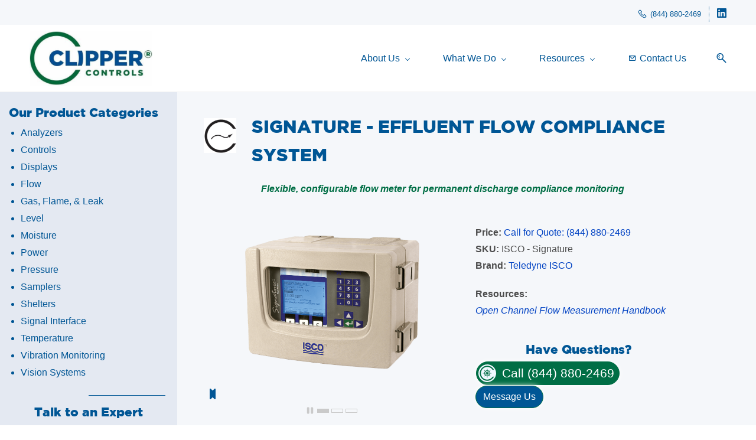

--- FILE ---
content_type: text/html;charset=UTF-8
request_url: https://www.clippercontrols.com/products/signature-effluent-flow-compliance-system
body_size: 18729
content:
<!doctype html><html lang="en-US" dir="ltr" data-nojs><head><title>Signature Flow Meter for Effluent Compliance Monitoring</title><meta name="viewport" content="width=device-width, initial-scale=1.0, shrink-to-fit=no"><meta http-equiv="Content-Type" content="text/html; charset=utf-8"/><meta name="generator" content="Zoho Sites 2.0, https://zoho.com/sites"/><link rel="icon" href="/favicon.png"/><link rel="canonical" href="https://www.clippercontrols.com/products/signature-effluent-flow-compliance-system"/><meta name="twitter:card" content="summary_large_image"><meta name="twitter:image" content="https://www.clippercontrols.com/manufacturers/Teledyne%20ISCO/signaturediagram.jpg"><meta name="twitter:url" content="https://www.clippercontrols.com/products/signature-effluent-flow-compliance-system"><meta name="twitter:title" content="Signature Flow Meter for Effluent Compliance Monitoring"><meta name="twitter:description" content="Effluent flow monitoring system using the ISCO Signature for accurate, compliant discharge measurement in wastewater and stormwater applications."><meta property="og:image" content="https://www.clippercontrols.com/manufacturers/Teledyne%20ISCO/signaturediagram.jpg"><meta property="og:type" content="website"><meta property="og:url" content="https://www.clippercontrols.com/products/signature-effluent-flow-compliance-system"><meta property="og:title" content="Signature Flow Meter for Effluent Compliance Monitoring"><meta property="og:description" content="Effluent flow monitoring system using the ISCO Signature for accurate, compliant discharge measurement in wastewater and stormwater applications."><meta name="description" content="Effluent flow monitoring system using the ISCO Signature for accurate, compliant discharge measurement in wastewater and stormwater applications."/><link href="https://www.clippercontrols.com/products/signature-effluent-flow-compliance-system" rel="alternate" hreflang="x-default"><link href="/css/zsite-core.css" rel="preload" type="text/css" as="style"><link href="/css/zsite-core.css" rel="stylesheet" type="text/css"><link rel="preconnect" href="//img.zohostatic.com"><link rel="preconnect" href="//static.zohocdn.com"><link href="/template/ac67c185f5be497eb241ac46209eddb1/stylesheets/style.css" rel="preload" type="text/css" as="style"><link href="/template/ac67c185f5be497eb241ac46209eddb1/stylesheets/style.css" rel="stylesheet" type="text/css"><link href="/template/ac67c185f5be497eb241ac46209eddb1/stylesheets/sub-style.css" rel="preload" type="text/css" as="style"><link href="/template/ac67c185f5be497eb241ac46209eddb1/stylesheets/sub-style.css" rel="stylesheet" type="text/css"><link rel="preload" type="text/css" href="//webfonts.zoho.com/css?family=Montserrat/Poppins:400,600,800/Arial:400/Montserrat:700,400/Poppins:500,600,700,400/Karla/Noto Sans:100,300,700,400&amp;display=swap" as="style"><link rel="stylesheet" type="text/css" href="//webfonts.zoho.com/css?family=Montserrat/Poppins:400,600,800/Arial:400/Montserrat:700,400/Poppins:500,600,700,400/Karla/Noto Sans:100,300,700,400&amp;display=swap"><link href="/zs-customfonts/zs-customfonts.css" id="zs-customfonts" rel="preload" type="text/css" as="style"><link href="/zs-customfonts/zs-customfonts.css" id="zs-customfonts" rel="stylesheet" type="text/css"><link href="/zs-customcss.css" rel="preload" type="text/css" as="style"><link href="/zs-customcss.css" rel="stylesheet" type="text/css"><script>document.documentElement.removeAttribute('data-nojs');</script><script>window.zs_content_format="0";window.zs_resource_url = "/products/signature-effluent-flow-compliance-system";window.isDefaultLogo = "false";window.zs_site_resource_id = "1909431000000002010";window.zs_site_resource_path = "";</script><script>window.is_portal_site="false";</script><script src="/zs-lang_en_US.js" defer></script><script src="/js/zsite-core.js" defer></script><script src="/template/ac67c185f5be497eb241ac46209eddb1/js/header.js" defer></script><script src="/template/ac67c185f5be497eb241ac46209eddb1/js/eventhandler.js" defer></script><script src="/template/ac67c185f5be497eb241ac46209eddb1/js/megamenu.js" defer></script><script src="/template/ac67c185f5be497eb241ac46209eddb1/js/language-list.js" defer></script><script>window.zs_data_center="USA";</script><script>window.stand_alone_path="";</script><script>window.zs_rendering_mode="live";</script><script>window.is_social_share_enabled="true";</script><script src="https://zsites.nimbuspop.com/IDC/js/browser_compatibility.js" defer></script><script>window.zs_resource_id = "1909431000000342135";window.zs_resource_type = "1";window.zs_resource_full_path = "/products/signature-effluent-flow-compliance-system";window.zs_site_type = "0";window.zs_resource_contentstate = "3";window.zs_page_reviewer =  null;</script><script type="application/ld+json" id="schemagenerator">{"@context":"http:\/\/schema.org\/","@type":"Organization","url":"https:\/\/www.clippercontrols.com","logo":"https:\/\/www.clippercontrols.com\/logo\/Logo-Clipper-STD-GBW-R.jpg","sameAs":["https:\/\/www.linkedin.com\/company\/clipper-controls"]}</script><script async src='https://www.googletagmanager.com/gtag/js?id=G-5G89VKXR3Y'></script><script>window.dataLayer = window.dataLayer || [];function gtag(){dataLayer.push(arguments);}gtag('js', new Date());gtag('config', 'G-5G89VKXR3Y');</script><script>var w=window;var p = w.location.protocol;if(p.indexOf('http') < 0){p = 'http'+':';}var d = document;var f = d.getElementsByTagName('script')[0],s = d.createElement('script');s.type = 'text/javascript'; s.async = false; if (s.readyState){s.onreadystatechange = function(){if (s.readyState=='loaded'||s.readyState == 'complete'){s.onreadystatechange = null;try{loadwaprops('3ze14349b23fb9d8d0d2ff81becea1ef4d','3zdb809b87abedfcc4411697bbf367e2a7','3z7398c69f46926fc70fd6d57b377ccfa8a6bea933bcb7b2f96ba102f1f34da855','3zb87ff24305f81a8485850139abc004ba4385fb98b774a67626f8be79012e2cce',0.0);}catch(e){}}};}else {s.onload = function(){try{loadwaprops('3ze14349b23fb9d8d0d2ff81becea1ef4d','3zdb809b87abedfcc4411697bbf367e2a7','3z7398c69f46926fc70fd6d57b377ccfa8a6bea933bcb7b2f96ba102f1f34da855','3zb87ff24305f81a8485850139abc004ba4385fb98b774a67626f8be79012e2cce',0.0);}catch(e){}};};s.src =p+'//ma.zoho.com/hub/js/WebsiteAutomation.js'; f.parentNode.insertBefore(s, f);</script><!--LeadFeeder Script--><script> (function(ss,ex){ window.ldfdr=window.ldfdr||function(){(ldfdr._q=ldfdr._q||[]).push([].slice.call(arguments));}; (function(d,s){ fs=d.getElementsByTagName(s)[0]; function ce(src){ var cs=d.createElement(s); cs.src=src; cs.async=1; fs.parentNode.insertBefore(cs,fs); }; ce('https://sc.lfeeder.com/lftracker_v1_'+ss+(ex?'_'+ex:'')+'.js'); })(document,'script'); })('JMvZ8gnbmlMa2pOd'); </script><!--Zoho PageSense & Marketing Automation Script--><script src="https://analytics.ahrefs.com/analytics.js" data-key="ec+eslDnXpAC+sC1uB1xFA" async></script><!-- Clarity tracking code for https://www.clippercontrols.com/ --><script type="text/javascript">
    (function(c,l,a,r,i,t,y){
        c[a]=c[a]||function(){(c[a].q=c[a].q||[]).push(arguments)};
        t=l.createElement(r);t.async=1;t.src="https://www.clarity.ms/tag/"+i;
        y=l.getElementsByTagName(r)[0];y.parentNode.insertBefore(t,y);
    })(window, document, "clarity", "script", "s4qel50pk8");
</script><script type="application/ld+json">

</script></head><body data-zs-home="true" data-zs-subsite="" data-zs-display-mode="default"><a href="#themesearchcontent" class="theme-skip-to-needed-content">Skip to search</a><a href="#thememaincontent" class="theme-skip-to-needed-content">Skip to main content</a><div data-headercontainer="zptheme-data-headercontainer" class="zpheader-style-01 theme-pages-full-stretch theme-mobile-header-style-01" data-headercontainer="zptheme-data-headercontainer" data-zs-mobile-headerstyle="01" class="zpheader-style-01 theme-pages-full-stretch theme-mobile-header-style-01"><div class="theme-header-topbar " data-dark-part-applied="false" data-theme-topbar="zptheme-topbar"><div class="zpcontainer"><div data-topbarinfo-position="zptheme-topbarinfo-position"><div class="theme-topbar-contact-info theme-verticalheader-top-space" data-contact-info="zptheme-contact-info"><ul data-contact-info-inner="zptheme-contact-info-inner"><li class="theme-topbar-info"><a title="Phone Number" href="tel:(844) 880-2469"><span class="theme-topbar-info-icon" data-zs-contact-phone-icon><svg viewBox="0 0 512 513.5" xmlns="http://www.w3.org/2000/svg" aria-hidden="true"><path d="M138.5 48c8.376 0 16.6562 3.0244 23.5 8.5l1 0.5 0.5 0.5 64 66 1.5 1.5-0.5 0.5c14.1738 13.2119 13.9678 35.5322 0.5 49l-32 32c4.9189 11.2773 18.3291 40.0186 44.5 65 26.3584 25.1602 53.9316 39.4668 65.5 45l31.5-31.5 0.5-0.5c13.2793-13.2793 36.7207-13.2793 50 0l0.5 1 65 65c13.2793 13.2793 13.2793 36.2207 0 49.5l-49.5 49.5-0.5 0.5-0.5 0.5c-15.0107 12.8672-36.04 17.4863-55.5 11h-0.5c-37.5488-14.6934-113.509-48.0088-181.5-116-67.7266-67.7266-102.448-142.659-116-181.5-0.0352-0.0996 0.0342-0.4004 0-0.5-6.7031-18.4336-1.915-39.7383 13.5-54l-0.5-0.5 50-51.5 0.5-0.5 1-0.5c6.8438-5.4756 15.124-8.5 23.5-8.5z m0 32c-1.1719 0-2.3438 0.5752-3.5 1.5l-48.5 49.5-0.5 0.5-0.5 0.5c-5.6738 4.8633-7.4394 14.4932-5 21 12.1201 34.8467 45.1992 106.699 108.5 170 62.7842 62.7842 133.224 93.7607 169.5 108 9.3408 3.1133 17.1113 1.833 24.5-4.5l49-49c2.7207-2.7207 2.7207-1.7793 0-4.5l-65.5-65.5c-2.7207-2.7207-2.2793-2.7207-5 0l-40 40-7.5 7.5-10-4.5s-43.8311-18.5518-81-52.5l-3.5-3c-38.5947-36.8408-57-86-57-86l-3.5-10 7.5-7 40-40c1.9658-1.9658 0.874-3.6006 1-3.5l-0.5-0.5-1-1-64-65.5c-1.1563-0.9248-2.3281-1.5-3.5-1.5z"/></svg></span><span class="theme-topbar-info-icon-text" data-zs-contact-phone-text>(844) 880-2469</span></a></li></ul></div>
</div><div class="theme-socialicon-parent " data-socialicon-parent="zptheme-socialicon-parent"><ul class="theme-scoialicon-inner-parent" data-socialicon-inner-parent="zptheme-socialicon-inner-parent"><li class="theme-socialicon-list"><a href="https://www.linkedin.com/company/clipper-controls" target="_blank" class="theme-linkedin-container" data-zs-social-profile-link aria-label="linkedin"><svg class="zpsocialprofile" aria-hidden="true" viewBox="0 0 64 64" xmlns="http://www.w3.org/2000/svg"><path d="M64 4.706v54.588A4.706 4.706 0 0 1 59.294 64H4.706A4.706 4.706 0 0 1 0 59.294V4.706A4.706 4.706 0 0 1 4.706 0h54.588A4.706 4.706 0 0 1 64 4.706zM18.824 24.47H9.412v30.117h9.412V24.471zm.847-10.353a5.421 5.421 0 0 0-5.384-5.46h-.17a5.459 5.459 0 0 0 0 10.918 5.421 5.421 0 0 0 5.554-5.289v-.17zm34.917 22.174c0-9.054-5.76-12.574-11.482-12.574a10.73 10.73 0 0 0-9.525 4.856h-.263v-4.103H24.47v30.117h9.411V38.57a6.25 6.25 0 0 1 5.647-6.738h.358c2.993 0 5.214 1.882 5.214 6.625v16.132h9.412l.075-18.296z"/></svg></a></li></ul></div>
<div class="theme-navigation-and-icons theme-search-minicart-responsive" data-search-cart-position-responsive="zptheme-search-cart-position-responsive"></div>
</div></div><div data-megamenu-content-container class="theme-header " data-header="zptheme-data-header" data-dark-part-applied="false" data-banner-base-header="theme-banner-base-header"><div class="zpcontainer"><div data-zs-branding class="theme-branding-info " data-theme-branding-info="zptheme-branding-info"><div data-zs-logo-container class="theme-logo-parent "><a href="/" title="Logo"><picture><img data-zs-logo src="/logo/Logo-Clipper-STD-GBW-R.jpg" alt="Clipper Controls" style="height:93px;width:207.87px;"/></picture></a></div>
</div><div class="theme-navigation-and-icons"><div class="theme-menu-area" data-zp-nonresponsive-container="mymenu1"><div class="theme-menu " data-nav-menu-icon-width=15 data-nav-menu-icon-height=15 data-sub-menu-icon-height=15 data-sub-menu-icon-width=15 data-mega-menu-icon-width=15 data-mega-menu-icon-height=15 data-non-res-menu="zptheme-menu-non-res" data-zp-theme-menu="id: mymenu1 ;active: theme-menu-selected; maxitem:5;position: theme-sub-menu-position-change; orientation: horizontal; submenu: theme-sub-menu; moretext: More; nonresponsive-icon-el: theme-non-responsive-menu; responsive-icon-el: theme-responsive-menu; burger-close-icon: theme-close-icon; animate-open: theme-toggle-animate; animate-close: theme-toggle-animate-end;open-icon: theme-submenu-down-arrow; close-icon: theme-submenu-up-arrow; root-icon: theme-submenu-down-arrow; subtree-icon: theme-submenu-right-arrow;" role="navigation"><ul data-zs-menu-container><li><a href="/about-us" target="_self" data-theme-accessible-submenu aria-haspopup="true" aria-label="About Us menu has sub menu" aria-expanded="false"><span class="theme-menu-content "><span class="theme-menu-name" data-theme-menu-name="About Us">About Us</span></span><span class="theme-sub-li-menu theme-non-responsive-menu theme-submenu-down-arrow"></span><span class="theme-sub-li-menu theme-responsive-menu theme-submenu-down-arrow"></span></a><ul class="theme-sub-menu" data-zs-submenu-container style="display:none;"><li><a href="/join-our-crew" target="_self"><span class="theme-menu-content "><span class="theme-menu-name" data-theme-menu-name="Join Our Crew">Join Our Crew</span></span></a></li></ul></li><li><a href="/what-we-do" target="_self" data-theme-accessible-submenu aria-haspopup="true" aria-label="What We Do menu has sub menu" aria-expanded="false"><span class="theme-menu-content "><span class="theme-menu-name" data-theme-menu-name="What We Do">What We Do</span></span><span class="theme-sub-li-menu theme-non-responsive-menu theme-submenu-down-arrow"></span><span class="theme-sub-li-menu theme-responsive-menu theme-submenu-down-arrow"></span></a><ul class="theme-sub-menu" data-zs-submenu-container style="display:none;"><li><a href="/product-applications-by-industry" target="_self"><span class="theme-menu-content "><span class="theme-menu-name" data-theme-menu-name="Industries">Industries</span></span></a></li><li><a href="/products" target="_self"><span class="theme-menu-content "><span class="theme-menu-name" data-theme-menu-name="Products">Products</span></span></a></li><li><a href="/manufacturers" target="_self"><span class="theme-menu-content "><span class="theme-menu-name" data-theme-menu-name="Manufacturers">Manufacturers</span></span></a></li><li><a href="/field-services" target="_self"><span class="theme-menu-content "><span class="theme-menu-name" data-theme-menu-name="Field Services">Field Services</span></span></a></li></ul></li><li><a href="/resources" target="_self" data-theme-accessible-submenu aria-haspopup="true" aria-label="Resources menu has sub menu" aria-expanded="false"><span class="theme-menu-content "><span class="theme-menu-name" data-theme-menu-name="Resources">Resources</span></span><span class="theme-sub-li-menu theme-non-responsive-menu theme-submenu-down-arrow"></span><span class="theme-sub-li-menu theme-responsive-menu theme-submenu-down-arrow"></span></a><ul class="theme-sub-menu" data-zs-submenu-container style="display:none;"><li><a href="/clipper-academy" target="_self"><span class="theme-menu-content "><span class="theme-menu-name" data-theme-menu-name="Clipper Academy">Clipper Academy</span></span></a></li><li><a href="/nautical-fun" target="_self"><span class="theme-menu-content "><span class="theme-menu-name" data-theme-menu-name="Nautical Fun">Nautical Fun</span></span></a></li></ul></li><li><a href="/contact-us" target="_self"><span class="theme-menu-content theme-menu-icon-enabled "><span class="theme-menu-icon" data-theme-menu-icon="gg-mail"><svg xmlns="http://www.w3.org/2000/svg" viewbox="0 0 24 24"><path fill-rule="evenodd" clip-rule="evenodd" d="M3.00977 5.83789C3.00977 5.28561 3.45748 4.83789 4.00977 4.83789H20C20.5523 4.83789 21 5.28561 21 5.83789V17.1621C21 18.2667 20.1046 19.1621 19 19.1621H5C3.89543 19.1621 3 18.2667 3 17.1621V6.16211C3 6.11449 3.00333 6.06765 3.00977 6.0218V5.83789ZM5 8.06165V17.1621H19V8.06199L14.1215 12.9405C12.9499 14.1121 11.0504 14.1121 9.87885 12.9405L5 8.06165ZM6.57232 6.80554H17.428L12.7073 11.5263C12.3168 11.9168 11.6836 11.9168 11.2931 11.5263L6.57232 6.80554Z"></path></svg></span><span class="theme-menu-name" data-theme-menu-name="Contact Us">Contact Us</span></span></a></li></ul><div data-zp-submenu-icon="mymenu1" style="display:none;"><span class="theme-sub-li-menu theme-non-responsive-menu"></span><span class="theme-sub-li-menu theme-responsive-menu theme-submenu-down-arrow"></span></div>
</div></div><div class="theme-search-cart-non-res" data-search-cart-position-non-responsive="zptheme-search-cart-position-non-responsive"><div class="theme-search-and-mini-cart-group " data-theme-search-cart-group="zptheme-search-cart-group"><div class="theme-search theme-search-and-mini-cart-group-item" data-zs-search-container><span class="theme-search-icon" onclick="toggleSearch(this)" data-zs-search-icon tabindex="0" role="button" aria-expanded="false" aria-haspopup="true" id="themesearchcontent" aria-label="Search"><svg viewBox="0 9 17 18" xmlns="http://www.w3.org/2000/svg" aria-hidden="true"><path d="M6.11998304,9 C9.49467136,9 12.2401638,11.7792946 12.2401638,15.1954945 C12.2401638,16.6310021 11.7542814,17.9528473 10.9418418,19.0044723 L16.7453489,24.8898164 C17.0883131,25.2377224 17.0843596,25.7977325 16.7364536,26.1406967 C16.5642797,26.3106962 16.3399198,26.3953006 16.11556,26.3953006 C15.8872467,26.3953006 15.6589333,26.3075334 15.485771,26.131999 L9.6721825,20.2361782 C8.6697783,20.9620366 7.44380495,21.3911866 6.11998304,21.3911866 C2.74529472,21.3911866 0,18.611892 0,15.1954945 C0,11.7792946 2.74529472,9 6.11998304,9 Z M6.11998304,19.8186909 C8.62787144,19.8186909 10.6678658,17.7446967 10.6678658,15.1954945 C10.6678658,12.6464899 8.62787144,10.5724956 6.11998304,10.5724956 C3.61248999,10.5724956 1.57229797,12.6464899 1.57229797,15.1954945 C1.57229797,17.7446967 3.61248999,19.8186909 6.11998304,19.8186909 Z M4.50063869,16.7758971 C4.64592899,16.6284323 4.85052144,16.5440256 5.05669529,16.5440256 C5.26306681,16.5440256 5.46548485,16.6284323 5.61294956,16.7758971 C5.75843753,16.921385 5.84284427,17.1238031 5.84284427,17.3301746 C5.84284427,17.5385228 5.75843753,17.7409409 5.61294956,17.8864289 C5.46548485,18.0338936 5.26306681,18.1163236 5.05669529,18.1163236 C4.85052144,18.1163236 4.64592899,18.0338936 4.50063869,17.8864289 C4.35515072,17.7409409 4.2705463,17.5385228 4.2705463,17.3301746 C4.2705463,17.1238031 4.35515072,16.921385 4.50063869,16.7758971 Z M3.05228224,15.2674477 C2.77810858,13.2116395 4.82640523,12.2782235 4.91377708,12.2394794 C5.25970635,12.0864798 5.66236803,12.2416538 5.81773969,12.5865947 C5.97311135,12.9315356 5.81912341,13.3381508 5.47517087,13.4956968 C5.42614775,13.518034 4.27865093,14.0561023 4.4158366,15.0855878 C4.46604576,15.4623542 4.20155812,15.8082835 3.8249894,15.8584926 C3.79415228,15.8626438 3.76351283,15.8646205 3.73326872,15.8646205 C3.39366501,15.8646205 3.09834025,15.6131793 3.05228224,15.2674477 Z" stroke="none" fill-rule="evenodd"></path></svg></span><div class="theme-search-field-container" data-search="zptheme-search-container"><form method="get" action="/search"><input type="text" name="q" placeholder="Search" data-search-input="zptheme-search-input" data-zs-search-input/><input type="submit" name="" class="theme-search-go" value="Go" data-zs-search=""/><div class="theme-search-loader-dots" data-theme-search-loader-dots><span></span></div>
</form></div><div class="theme-search-hide-overlay" data-theme-search-overlay="theme-search-overlay" style="display:none;"></div>
</div></div></div></div></div><div data-zs-responsive-menu-area class="theme-responsive-menu-area theme-navigation-and-icons zpcontainer"><div class="theme-responsive-menu-container" data-zp-burger-clickable-area="mymenu1"><span class="theme-burger-icon" data-zp-theme-burger-icon="mymenu1"></span></div>
<div class="theme-responsive-menu theme-menu-area" data-zp-responsive-container="mymenu1"></div>
</div></div></div><div data-theme-content-container="theme-content-container" class="theme-content-area theme-sidebar-enable theme-pages-full-stretch"><div class="theme-content-container"><div class="theme-content-area-inner"><div class="zpcontent-container page-container zppage-sidebar-enable "><div data-element-id="elm_BqYw1biLRz6uH4m5b9at6w" data-element-type="section" class="zpsection zplight-section zplight-section-bg "><style type="text/css"></style><div class="zpcontainer-fluid zpcontainer"><div data-element-id="elm_rA4LzVx3QJ6b1gXW1nXqZw" data-element-type="row" class="zprow zprow-container zpalign-items-flex-start zpjustify-content-flex-start " data-equal-column="false"><style type="text/css"></style><div data-element-id="elm_Nm-xH0sTRMicaRD4oFdmdA" data-element-type="column" class="zpelem-col zpcol-12 zpcol-md-12 zpcol-sm-12 zpalign-self- zpdefault-section zpdefault-section-bg "><style type="text/css"></style><div data-element-id="elm_tq7j8eFV0XVVAUlEcDeOsw" data-element-type="row" class="zprow zprow-container zprow-equalCol zpcol-justify-content-center zpjustify-content-flex-start zpdefault-section zpdefault-section-bg " data-equal-column="true"><style type="text/css"> [data-element-id="elm_tq7j8eFV0XVVAUlEcDeOsw"].zprow{ margin-block-start:-36px; } </style><div data-element-id="elm_r43IwuejiPd60Het-2M8uQ" data-element-type="column" class="zpelem-col zpcol-12 zpcol-md-1 zpcol-sm-12 zpalign-self- zpdefault-section zpdefault-section-bg "><style type="text/css"> [data-element-id="elm_r43IwuejiPd60Het-2M8uQ"].zpelem-col{ padding:0px; margin:0px; } </style><div data-element-id="elm_RNcl1UtGeFlxelvXJTYXhg" data-element-type="image" class="zpelement zpelem-image "><style> @media (min-width: 992px) { [data-element-id="elm_RNcl1UtGeFlxelvXJTYXhg"] .zpimage-container figure img { width: 89px ; height: 97.90px ; } } @media (max-width: 991px) and (min-width: 768px) { [data-element-id="elm_RNcl1UtGeFlxelvXJTYXhg"] .zpimage-container figure img { width:91px ; height:97.00px ; } } @media (max-width: 767px) { [data-element-id="elm_RNcl1UtGeFlxelvXJTYXhg"] .zpimage-container figure img { width:94px ; height:97.00px ; } } </style><div data-caption-color="" data-size-tablet="" data-size-mobile="" data-align="right" data-tablet-image-separate="false" data-mobile-image-separate="false" class="zpimage-container zpimage-align-right zpimage-tablet-align-center zpimage-mobile-align-center zpimage-size-fit zpimage-tablet-fallback-small zpimage-mobile-fallback-small "><figure role="none" class="zpimage-data-ref"><span class="zpimage-anchor"><picture><img class="zpimage zpimage-style-none zpimage-space-thick " src="/icons/products/flow.png" width="94" height="97.00" loading="lazy" size="fit" alt="Flow icon"/></picture></span></figure></div>
</div></div><div data-element-id="elm_HSV58YhSHZsYtbALA67UzA" data-element-type="column" class="zpelem-col zpcol-12 zpcol-md-10 zpcol-sm-12 zpalign-self- zpdefault-section zpdefault-section-bg "><style type="text/css"></style><div data-element-id="elm_a3tHdkFhQcOunxl46unuhg" data-element-type="heading" class="zpelement zpelem-heading "><style> [data-element-id="elm_a3tHdkFhQcOunxl46unuhg"] h1.zpheading{ font-size:30px; } @media (max-width: 767px) { [data-element-id="elm_a3tHdkFhQcOunxl46unuhg"] h1.zpheading{ font-size:25px; } } @media all and (min-width: 768px) and (max-width:991px){ [data-element-id="elm_a3tHdkFhQcOunxl46unuhg"] h1.zpheading{ font-size:21px; } } </style><h1
 class="zpheading zpheading-style-none zpheading-align-left zpheading-align-mobile-center zpheading-align-tablet-center " data-editor="true">Signature - Effluent Flow Compliance System</h1></div>
<div data-element-id="elm_nm7txc8Rv7OPWmUA28lmrQ" data-element-type="text" class="zpelement zpelem-text "><style> @media all and (min-width: 768px) and (max-width:991px){ [data-element-id="elm_nm7txc8Rv7OPWmUA28lmrQ"].zpelem-text { font-size:12px; } [data-element-id="elm_nm7txc8Rv7OPWmUA28lmrQ"].zpelem-text :is(h1,h2,h3,h4,h5,h6){ font-size:12px; } } </style><div class="zptext zptext-align-left zptext-align-mobile-left zptext-align-tablet-center " data-editor="true"><p>&nbsp; &nbsp;&nbsp;<span style="color:rgb(0, 110, 69);"><strong style="font-style:italic;">Flexible, configurable flow meter for permanent discharge compliance monitoring</strong></span></p></div>
</div></div></div><div data-element-id="elm_4cYTGEnKQBWGgKoa3Fdg3A" data-element-type="row" class="zprow zprow-container zpalign-items-flex-start zpjustify-content-flex-start zpdefault-section zpdefault-section-bg " data-equal-column="false"><style type="text/css"></style><div data-element-id="elm_7vfgf3tlOJXEyZUwjSSfbA" data-element-type="column" class="zpelem-col zpcol-12 zpcol-md-6 zpcol-sm-6 zpalign-self- zpdefault-section zpdefault-section-bg "><style type="text/css"> [data-element-id="elm_7vfgf3tlOJXEyZUwjSSfbA"].zpelem-col{ padding:0px; margin:0px; } </style><div class="zpelement zpelem-carousel " data-element-id="elm_iKKrMQfzCfSVGv3LmA0Rmw" data-element-type="carousel" data-currentslide-index="0" data-transition="slide_left" data-slider-interval="7000" data-zs-autoslide="true" data-zs-slidepause-option="false" data-zs-slider="min-height-el: zpcarousel-content-container;arrow-cont: zpcarousel-arrows-container; active-controller: zpcarousel-controller-active; controller-cont: zpcarousel-controller-container; controller: zpcarousel-controller; right-arrow: zpcarousel-arrow-right; left-arrow: zpcarousel-arrow-left;active-slide:zpcarousel-content-active; slide: zpcarousel-content; slides-cont: zpcarousel-content-container;content-cont : zpcarousel-content-inner; background: false;slide-pause-btn:zpcarousel-pause-btn;slide-play-btn:zpcarousel-play-btn;"><div class="zpcarousel-container zpcarousel-style-01"><style></style><div class="zpcarousel-content-container"><div class="zpelement zpcarousel-content " data-element-type="carouselslide" data-element-id="elm_BddYRXxp8zhWv5EpvITFlA" data-slide-name="ISCO Signature Flow Meter"><div class="zpcarousel-content-inner"><div data-element-id="elm_Zj9f4wTmN-zq4lXE9oXDJA" data-element-type="row" class="zprow zprow-container zpalign-items-flex-start zpjustify-content-flex-start zpdefault-section zpdefault-section-bg " data-equal-column="false"><style type="text/css"></style><div data-element-id="elm_k5ByM8fP2RfztaeXDvVuIg" data-element-type="column" class="zpelem-col zpcol-12 zpcol-md-12 zpcol-sm-12 zpalign-self- zpdefault-section zpdefault-section-bg "><style type="text/css"> [data-element-id="elm_k5ByM8fP2RfztaeXDvVuIg"].zpelem-col{ padding:0px; margin:0px; } </style><div data-element-id="elm_1vYv5ZhHnrIF8CB-sKbLgw" data-element-type="image" class="zpelement zpelem-image "><style> @media (min-width: 992px) { [data-element-id="elm_1vYv5ZhHnrIF8CB-sKbLgw"] .zpimage-container figure img { width: 326.32px !important ; height: 247px !important ; } } @media (max-width: 991px) and (min-width: 768px) { [data-element-id="elm_1vYv5ZhHnrIF8CB-sKbLgw"] .zpimage-container figure img { width:200px ; height:151.40px ; } } [data-element-id="elm_1vYv5ZhHnrIF8CB-sKbLgw"].zpelem-image { padding:0px; margin:0px; } </style><div data-caption-color="" data-size-tablet="" data-size-mobile="" data-align="center" data-tablet-image-separate="false" data-mobile-image-separate="false" class="zpimage-container zpimage-align-center zpimage-tablet-align-center zpimage-mobile-align-center zpimage-size-custom zpimage-tablet-fallback-small zpimage-mobile-fallback-fit hb-lightbox " data-lightbox-options="
                type:fullscreen,
                theme:dark"><figure role="none" class="zpimage-data-ref"><span class="zpimage-anchor" role="link" tabindex="0" aria-label="Open Lightbox" style="cursor:pointer;"><picture><img class="zpimage zpimage-style-none zpimage-space-none " src="/manufacturers/Teledyne%20ISCO/Signature_0259-Web.png" size="custom" alt="Signature Flow Meter" data-lightbox="true"/></picture></span></figure></div>
</div></div></div></div></div><div class="zpelement zpcarousel-content " data-element-type="carouselslide" data-element-id="elm_gyTJYno49MsCh4-AQfAJ9A" data-slide-name="LaserFlow Laser Flow Meter"><div class="zpcarousel-content-inner"><div data-element-id="elm_ODk-5a073Cn52M-i8Q2fzA" data-element-type="row" class="zprow zprow-container zpalign-items-flex-start zpjustify-content-flex-start zpdefault-section zpdefault-section-bg " data-equal-column="false"><style type="text/css"></style><div data-element-id="elm_cWePOzOMGqMgc1yiqxGb2A" data-element-type="column" class="zpelem-col zpcol-12 zpcol-md-12 zpcol-sm-12 zpalign-self- zpdefault-section zpdefault-section-bg "><style type="text/css"></style><div data-element-id="elm_ULd7Lz25VPFAL2moBQhk-Q" data-element-type="image" class="zpelement zpelem-image "><style> @media (min-width: 992px) { [data-element-id="elm_ULd7Lz25VPFAL2moBQhk-Q"] .zpimage-container figure img { width: 360px !important ; height: 203px !important ; } } </style><div data-caption-color="" data-size-tablet="" data-size-mobile="" data-align="center" data-tablet-image-separate="false" data-mobile-image-separate="false" class="zpimage-container zpimage-align-center zpimage-tablet-align-center zpimage-mobile-align-center zpimage-size-original zpimage-tablet-fallback-fit zpimage-mobile-fallback-fit hb-lightbox " data-lightbox-options="
                type:fullscreen,
                theme:dark"><figure role="none" class="zpimage-data-ref"><span class="zpimage-anchor" role="link" tabindex="0" aria-label="Open Lightbox" style="cursor:pointer;"><picture><img class="zpimage zpimage-style-none zpimage-space-none " src="/manufacturers/Teledyne%20ISCO/products/laserflow-laser-flowmeter-open-channel-flow-meter.gif" size="original" alt="LaserFlow Open Channel Flow Meter" data-lightbox="true"/></picture></span></figure></div>
</div></div></div></div></div><div class="zpelement zpcarousel-content " data-element-type="carouselslide" data-element-id="elm_StgehIaBSPvXRBNM-IeUAA" data-slide-name="ClipperView Data Acquisition System"><div class="zpcarousel-content-inner"><div data-element-id="elm_lS1SqALxOclexAo8dgxm5g" data-element-type="row" class="zprow zprow-container zpalign-items-flex-start zpjustify-content-flex-start zpdefault-section zpdefault-section-bg " data-equal-column="false"><style type="text/css"></style><div data-element-id="elm_o-ry9pmCu1PD7mJc6TNt2w" data-element-type="column" class="zpelem-col zpcol-12 zpcol-md-12 zpcol-sm-12 zpalign-self- zpdefault-section zpdefault-section-bg "><style type="text/css"></style><div data-element-id="elm_SRPUw1G5VNguh5ASNyO60Q" data-element-type="image" class="zpelement zpelem-image "><style> @media (min-width: 992px) { [data-element-id="elm_SRPUw1G5VNguh5ASNyO60Q"] .zpimage-container figure img { width: 375px ; height: 214.58px ; } } @media (max-width: 991px) and (min-width: 768px) { [data-element-id="elm_SRPUw1G5VNguh5ASNyO60Q"] .zpimage-container figure img { width:200px ; height:114.44px ; } } </style><div data-caption-color="" data-size-tablet="" data-size-mobile="" data-align="center" data-tablet-image-separate="false" data-mobile-image-separate="false" class="zpimage-container zpimage-align-center zpimage-tablet-align-center zpimage-mobile-align-center zpimage-size-fit zpimage-tablet-fallback-small zpimage-mobile-fallback-fit hb-lightbox " data-lightbox-options="
                type:fullscreen,
                theme:dark"><figure role="none" class="zpimage-data-ref"><span class="zpimage-anchor" role="link" tabindex="0" aria-label="Open Lightbox" style="cursor:pointer;"><picture><img class="zpimage zpimage-style-none zpimage-space-none " src="/manufacturers/Teledyne%20ISCO/DEVICES-two-Web.png" size="fit" alt="Flow Monitoring Software" data-lightbox="true"/></picture></span></figure></div>
</div></div></div></div></div></div><div class="zpcarousel-arrows-container zpcarousel-arrow-type-01" data-arrow-style="4"><div class="zpcarousel-arrow-left" tabindex="0" role="button" aria-label="Previous"><svg aria-hidden="true" viewBox="0 0 144 256" xmlns="http://www.w3.org/2000/svg" class="svg-icon-18px"><path d="M144,16 L144,240 C144,244.333333 142.416667,248.083333 139.25,251.25 C136.083333,254.416667 132.333333,256 128,256 C123.666667,256 119.916667,254.416667 116.75,251.25 L4.75,139.25 C1.58333333,136.083333 0,132.333333 0,128 C0,123.666667 1.58333333,119.916667 4.75,116.75 L116.75,4.75 C119.916667,1.58333333 123.666667,0 128,0 C132.333333,0 136.083333,1.58333333 139.25,4.75 C142.416667,7.91666667 144,11.6666667 144,16 L144,16 Z" fill-rule="evenodd"></path></svg></div>
<div class="zpcarousel-arrow-right" tabindex="0" role="button" aria-label="Next"><svg aria-hidden="true" viewBox="0 0 144 256" xmlns="http://www.w3.org/2000/svg" class="svg-icon-18px"><path d="M139.25,139.25 L27.25,251.25 C24.0833333,254.416667 20.3333333,256 16,256 C11.6666667,256 7.91666667,254.416667 4.75,251.25 C1.58333333,248.083333 0,244.333333 0,240 L0,16 C0,11.6666667 1.58333333,7.91666667 4.75,4.75 C7.91666667,1.58333333 11.6666667,0 16,0 C20.3333333,0 24.0833333,1.58333333 27.25,4.75 L139.25,116.75 C142.416667,119.916667 144,123.666667 144,128 C144,132.333333 142.416667,136.083333 139.25,139.25 Z" fill-rule="evenodd"></path></svg></div>
</div><div class="zpcarousel-controller-container zpcarousel-controller-type-02"><svg class="zpcarousel-pause-btn" tabindex="0" role="button" aria-label="Pause" xmlns="http://www.w3.org/2000/svg" viewBox="0 0 14 14"><path d="M3.85.53C3.6.5 3.34.5 3.07.5 1.68.5.95 1.09.95 2.18V12c.03.74.56 1.32 1.44 1.44.53.07 1.11.07 1.64 0 .9-.13 1.42-.72 1.42-1.5V2.07c0-.09 0-.18-.03-.28-.1-.66-.75-1.17-1.59-1.26h.01ZM11.43.53C11.18.5 10.92.5 10.65.5c-1.39 0-2.12.59-2.12 1.68V12c.03.74.56 1.32 1.44 1.44.53.07 1.11.07 1.64 0 .9-.13 1.42-.72 1.42-1.5V2.07c0-.09 0-.18-.03-.28-.1-.66-.75-1.17-1.59-1.26h.01Z"/></svg><svg class="zpcarousel-play-btn" tabindex="0" role="button" aria-label="Play" xmlns="http://www.w3.org/2000/svg" viewBox="0 0 14 14"><path d="M.59 7.02C.57 5.33.57 3.63.51 1.94.45.63 1.72-.17 2.9.45c3.2 1.68 6.42 3.32 9.64 4.96.59.3.95.76.96 1.43 0 .66-.34 1.11-.91 1.43-3.18 1.75-6.35 3.5-9.52 5.25-1.2.66-2.39-.04-2.41-1.41C.63 10.42.61 8.72.59 7.03Z"/></svg><div class="zpcarousel-controller zpcarousel-controller-active" data-slide-index="0"></div>
<div class="zpcarousel-controller " data-slide-index="1"></div><div class="zpcarousel-controller " data-slide-index="2"></div>
</div></div></div></div><div data-element-id="elm_wQAz4pK_AWtLhMiPd7ZjSA" data-element-type="column" class="zpelem-col zpcol-12 zpcol-md-6 zpcol-sm-6 zpalign-self- zpdefault-section zpdefault-section-bg "><style type="text/css"></style><div data-element-id="elm_dKQ-GlEi75m7UsJYQa7QcA" data-element-type="spacer" class="zpelement zpelem-spacer "><style> div[data-element-id="elm_dKQ-GlEi75m7UsJYQa7QcA"] div.zpspacer { height:6px; } @media (max-width: 768px) { div[data-element-id="elm_dKQ-GlEi75m7UsJYQa7QcA"] div.zpspacer { height:calc(6px / 3); } } </style><div class="zpspacer " data-height="6"></div>
</div><div data-element-id="elm_p40ti1aZNII7V4rPPVHC9Q" data-element-type="text" class="zpelement zpelem-text "><style></style><div class="zptext zptext-align-left zptext-align-mobile-left zptext-align-tablet-left " data-editor="true"><div><span style="font-weight:bold;">Price:&nbsp;</span><span style="color:rgb(48, 4, 234);"><a href="tel:%28844%29%20880-2469" title="Call for Quote: (844) 880-2469" rel="">Call for Quote: (844) 880-2469</a></span></div><p></p><div><div></div><div><span style="font-weight:bold;">SKU:</span> ISCO - Signature</div><div><div><span style="font-weight:bold;">Brand:&nbsp;</span><a href="https://www.clippercontrols.com/manufacturers/teledyne-isco" title="Teledyne ISCO" target="_blank" rel="">Teledyne ISCO</a></div></div></div></div>
</div><div data-element-id="elm_T--aiT5a8UzKYL_4wqNOrw" data-element-type="text" class="zpelement zpelem-text "><style></style><div class="zptext zptext-align-left zptext-align-mobile-left zptext-align-tablet-left " data-editor="true"><p><span style="font-weight:bold;">Resources:</span><br/><span style="font-style:italic;"><a href="https://www.teledyneisco.com/water-and-wastewater/open-channel-flow-measurement-handbook-request" title="Open Channel Flow Measurement Handbook" target="_blank" rel="nofollow">Open Channel Flow Measurement Handbook</a></span></p></div>
</div><div data-element-id="elm_rzt07xJ7z6WNMfOPufsf0A" data-element-type="spacer" class="zpelement zpelem-spacer "><style> div[data-element-id="elm_rzt07xJ7z6WNMfOPufsf0A"] div.zpspacer { height:12px; } @media (max-width: 768px) { div[data-element-id="elm_rzt07xJ7z6WNMfOPufsf0A"] div.zpspacer { height:calc(12px / 3); } } </style><div class="zpspacer " data-height="12"></div>
</div><div data-element-id="elm_NsfvewAvmpgF1pUxyu_cIw" data-element-type="row" class="zprow zprow-container zprow-equalCol zpcol-justify-content-flex-end zpjustify-content-flex-start zpdefault-section zpdefault-section-bg " data-equal-column="true"><style type="text/css"></style><div data-element-id="elm_lMEoKIRI2I-ugL0rfauYuA" data-element-type="column" class="zpelem-col zpcol-12 zpcol-md-10 zpcol-sm-12 zpalign-self- zpdefault-section zpdefault-section-bg "><style type="text/css"></style><div data-element-id="elm_0QYPu7HP0bDToYuLo992Rg" data-element-type="heading" class="zpelement zpelem-heading "><style> [data-element-id="elm_0QYPu7HP0bDToYuLo992Rg"] h2.zpheading{ font-size:21px; text-transform:none; } [data-element-id="elm_0QYPu7HP0bDToYuLo992Rg"].zpelem-heading { margin-block-start:5px; } </style><h2
 class="zpheading zpheading-style-none zpheading-align-center zpheading-align-mobile-center zpheading-align-tablet-center " data-editor="true">Have Questions?</h2></div>
<div data-element-id="elm_s_28KbcQ1WxS4N-im7d1tg" data-element-type="buttongroup" class="zpelement zpelem-buttongroup "><style> [data-element-id="elm_s_28KbcQ1WxS4N-im7d1tg"].zpelem-buttongroup{ margin-block-start:5px; } </style><div class="zpbutton-group-container zpbutton-group-align-left zpbutton-group-align-mobile-center zpbutton-group-align-tablet-center"><div data-element-id="elm_xLqqakn6H5Ym5eHBNE3FNg" data-element-type="buttongroupInner" class="zpelement zpelem-buttonicon " data-animation-name="fadeIn"><div class="zpbutton-container "><style type="text/css"> [data-element-id="elm_xLqqakn6H5Ym5eHBNE3FNg"] .zpbutton.zpbutton-type-primary:hover{ background-color: rgba(22,90,65,1) !important; color: #FFFFFF !important; } [data-element-id="elm_xLqqakn6H5Ym5eHBNE3FNg"] .zpbutton.zpbutton-type-primary{ background-color:#006E45 !important; color:#FFFFFF !important; font-size:21px; padding-block-start:4px; padding-inline-end:8px; padding-block-end:4px; padding-inline-start:3px; margin:1px; box-shadow:0px 0px 9px 0px #FFFFFF; } </style><a class="zpbutton-wrapper zpbutton zpbutton-type-primary zpbutton-size-sm zpbutton-style-oval zpbutton-outline zpbutton-icon-align-left " href="tel:(844) 880-2469" title="Call (844) 880-2469" title="Call (844) 880-2469"><span class="zpbutton-icon zpbutton-icon-enable"><img class="zpimage custom-icon" width="30" height="30" src="/favicon/clipper-controls-2-1.svg" alt="Clipper Controls SVG Icon" title="Clipper Controls SVG Icon"></span><span class="zpbutton-content">Call (844) 880-2469</span></a></div>
</div><div data-element-id="elm_9XJ2XZzU3GptxmVa7ELcpQ" data-element-type="buttongroupInner" class="zpelement zpelem-buttonicon "><div class="zpbutton-container "><style type="text/css"> [data-element-id="elm_9XJ2XZzU3GptxmVa7ELcpQ"] .zpbutton.zpbutton-type-primary:hover{ background-color: #013A51 !important; color: #FFFFFF !important; } [data-element-id="elm_9XJ2XZzU3GptxmVa7ELcpQ"] .zpbutton.zpbutton-type-primary{ background-color:#005695 !important; color:#FFFFFF !important; box-shadow:0px 0px 9px 0px #FFFFFF; } </style><a class="zpbutton-wrapper zpbutton zpbutton-type-primary zpbutton-size-sm zpbutton-style-oval zpbutton-outline zpbutton-icon-align-left " href="/contact-us" title="Message Us" title="Message Us"><span class="zpbutton-icon "><svg width="896" height="896" viewBox="0 0 1792 1792" xmlns="http://www.w3.org/2000/svg"><path d="M1472 992v480q0 26-19 45t-45 19h-384v-384h-256v384h-384q-26 0-45-19t-19-45v-480q0-1 .5-3t.5-3l575-474 575 474q1 2 1 6zm223-69l-62 74q-8 9-21 11h-3q-13 0-21-7l-692-577-692 577q-12 8-24 7-13-2-21-11l-62-74q-8-10-7-23.5t11-21.5l719-599q32-26 76-26t76 26l244 204v-195q0-14 9-23t23-9h192q14 0 23 9t9 23v408l219 182q10 8 11 21.5t-7 23.5z"/></svg></span><span class="zpbutton-content">Message Us</span></a></div>
</div></div></div></div></div></div></div><div data-element-id="elm_9HzqwO4eH-VgBknnqJGxBg" data-element-type="heading" class="zpelement zpelem-heading "><style> [data-element-id="elm_9HzqwO4eH-VgBknnqJGxBg"] h2.zpheading{ font-size:25px; } @media (max-width: 767px) { [data-element-id="elm_9HzqwO4eH-VgBknnqJGxBg"] h2.zpheading{ font-size:25px; } } @media all and (min-width: 768px) and (max-width:991px){ [data-element-id="elm_9HzqwO4eH-VgBknnqJGxBg"] h2.zpheading{ font-size:23px; } } </style><h2
 class="zpheading zpheading-style-none zpheading-align-left zpheading-align-mobile-left zpheading-align-tablet-left " data-editor="true">Product Description</h2></div>
<div data-element-id="elm_xB0raIJxuQ5C78tb41yzVw" data-element-type="row" class="zprow zprow-container zprow-equalCol zpcol-justify-content-center zpjustify-content-flex-start zpdefault-section zpdefault-section-bg " data-equal-column="true"><style type="text/css"></style><div data-element-id="elm_t6NEfZQ8-TUiLoZCmE5HUQ" data-element-type="column" class="zpelem-col zpcol-12 zpcol-md-7 zpcol-sm-12 zpalign-self- zpdefault-section zpdefault-section-bg "><style type="text/css"></style><div data-element-id="elm_cjHP17bYz6qsdTTGfmDacA" data-element-type="text" class="zpelement zpelem-text "><style></style><div class="zptext zptext-align-left zptext-align-mobile-left zptext-align-tablet-left " data-editor="true"><p><span><span></span></span></p><span><span></span></span><span><span><div><p style="margin-bottom:15px;"><span>Simplify discharge compliance monitoring with Teledyne Isco’s new Signature™ meter. Simultaneously collect data from multiple flow and water quality measurement devices, and automatically generate the required summary data. Most importantly, Isco’s Signature™ meter electronically verifies the report data is authentic and unaltered.</span></p><p style="margin-bottom:15px;"><span>The Signature® flow meter is designed for open channel flow monitoring applications. It supports flow measurement technologies including ultrasonic, bubbler, submerged ultrasonic area velocity, and non-contacting laser Doppler area velocity. The meter can calculate flow using standard open channel level-to-flow conversions, as well as user defined equations or level to flow data points, depending on the application need.<br/><br/>The Signature flow meter has unique features to verify data integrity. It logs key events such as changes in calibration and power outages to validate data accuracy. Data can be easily reviewed to detect any type of data alteration. With multiple smart interface options and multi-parameter logging (such as pH), the Signature flow meter provides a common platform for control action, reporting, and communication.</span></p></div></span></span><div><p><span><span></span></span></p></div></div>
</div></div><div data-element-id="elm_-dyFBAqfhjWd3d8oYRiYAg" data-element-type="column" class="zpelem-col zpcol-12 zpcol-md-5 zpcol-sm-12 zpalign-self- zpdefault-section zpdefault-section-bg "><style type="text/css"></style><div data-element-id="elm_7nTGG7-GgL7Kq0nir3c05Q" data-element-type="image" class="zpelement zpelem-image "><style> @media (min-width: 992px) { [data-element-id="elm_7nTGG7-GgL7Kq0nir3c05Q"] .zpimage-container figure img { width: 433px !important ; height: 567px !important ; } } [data-element-id="elm_7nTGG7-GgL7Kq0nir3c05Q"].zpelem-image { border-style:solid; border-color:#000000 !important; border-width:1px; } </style><div data-caption-color="" data-size-tablet="" data-size-mobile="" data-align="center" data-tablet-image-separate="false" data-mobile-image-separate="false" class="zpimage-container zpimage-align-center zpimage-tablet-align-center zpimage-mobile-align-center zpimage-size-custom zpimage-tablet-fallback-fit zpimage-mobile-fallback-fit "><figure role="none" class="zpimage-data-ref"><span class="zpimage-anchor"><picture><img class="zpimage zpimage-style-none zpimage-space-none " src="/manufacturers/Teledyne%20ISCO/signaturediagram.jpg" size="custom" alt="Illustration showing the features of the Signature Flow Meter"/></picture></span></figure></div>
</div></div></div><div data-element-id="elm_wK7QQLcyFtkU1l0b5rDXPQ" data-element-type="row" class="zprow zprow-container zpalign-items-flex-start zpjustify-content-flex-start zpdefault-section zpdefault-section-bg " data-equal-column="false"><style type="text/css"></style><div data-element-id="elm_ezZ68Vn-fH1kMRztLdwx2w" data-element-type="column" class="zpelem-col zpcol-12 zpcol-md-4 zpcol-sm-12 zpalign-self- zpdefault-section zpdefault-section-bg "><style type="text/css"></style><div data-element-id="elm_HPEZ20dpaviqxEta1FoE6Q" data-element-type="heading" class="zpelement zpelem-heading "><style> [data-element-id="elm_HPEZ20dpaviqxEta1FoE6Q"] h3.zpheading{ font-size:25px; } @media (max-width: 767px) { [data-element-id="elm_HPEZ20dpaviqxEta1FoE6Q"] h3.zpheading{ font-size:25px; } } @media all and (min-width: 768px) and (max-width:991px){ [data-element-id="elm_HPEZ20dpaviqxEta1FoE6Q"] h3.zpheading{ font-size:23px; } } </style><h3
 class="zpheading zpheading-style-none zpheading-align-left zpheading-align-mobile-left zpheading-align-tablet-left " data-editor="true">Standard Features</h3></div>
<div data-element-id="elm_iAyErx2GtNxPFLt2IQTIvA" data-element-type="text" class="zpelement zpelem-text "><style></style><div class="zptext zptext-align-left zptext-align-mobile-left zptext-align-tablet-left " data-editor="true"><ul><li style="line-height:1.5;">Multiple parameter data logging</li><li style="line-height:1.5;">Program and Summary Reports</li><li style="line-height:1.5;">Data Integrity Verification</li><li style="line-height:1.5;">Compatibility with Flowlink® software</li><li style="line-height:1.5;">Multiple simultaneous flow technologies</li><li style="line-height:1.5;">pH and temperature input</li><li style="line-height:1.5;">SDI-12 input</li><li style="line-height:1.5;">RS-485 Modbus input</li><li style="line-height:1.5;">RS-485 Modbus output</li></ul></div>
</div><div data-element-id="elm_xCAoro2f2t5DH4r7uzfaPg" data-element-type="heading" class="zpelement zpelem-heading "><style> [data-element-id="elm_xCAoro2f2t5DH4r7uzfaPg"] h3.zpheading{ font-size:25px; } @media (max-width: 767px) { [data-element-id="elm_xCAoro2f2t5DH4r7uzfaPg"] h3.zpheading{ font-size:25px; } } @media all and (min-width: 768px) and (max-width:991px){ [data-element-id="elm_xCAoro2f2t5DH4r7uzfaPg"] h3.zpheading{ font-size:23px; } } </style><h3
 class="zpheading zpheading-style-none zpheading-align-left zpheading-align-mobile-left zpheading-align-tablet-left " data-editor="true">Applications</h3></div>
<div data-element-id="elm_V4ioHtEFxrWDSahgJFSztg" data-element-type="text" class="zpelement zpelem-text "><style></style><div class="zptext zptext-align-left zptext-align-mobile-left zptext-align-tablet-left " data-editor="true"><ul><li style="line-height:1.5;">Industrial Pretreatment Compliance</li><li style="line-height:1.5;">Permit Enforcement</li><li style="line-height:1.5;">Wastewater Treatment Plants</li><li style="line-height:1.5;">Outfall Monitoring</li></ul></div>
</div></div><div data-element-id="elm_n26_jmVT1C7ALvZg1i5Vpg" data-element-type="column" class="zpelem-col zpcol-12 zpcol-md-4 zpcol-sm-12 zpalign-self- zpdefault-section zpdefault-section-bg "><style type="text/css"></style><div data-element-id="elm_Yu_GeKHb8soGLcR7JxURPQ" data-element-type="heading" class="zpelement zpelem-heading "><style> [data-element-id="elm_Yu_GeKHb8soGLcR7JxURPQ"] h3.zpheading{ font-size:25px; } @media (max-width: 767px) { [data-element-id="elm_Yu_GeKHb8soGLcR7JxURPQ"] h3.zpheading{ font-size:25px; } } @media all and (min-width: 768px) and (max-width:991px){ [data-element-id="elm_Yu_GeKHb8soGLcR7JxURPQ"] h3.zpheading{ font-size:23px; } } </style><h3
 class="zpheading zpheading-style-none zpheading-align-left zpheading-align-mobile-left zpheading-align-tablet-left " data-editor="true">Options and Accessories</h3></div>
<div data-element-id="elm_q8eFBw2DOOE8ksimUGzFew" data-element-type="text" class="zpelement zpelem-text "><style></style><div class="zptext zptext-align-left zptext-align-mobile-left zptext-align-tablet-left " data-editor="true"><ul><li style="line-height:1.5;">TIENet™ 301 pH/Temperature Device</li><li style="line-height:1.5;">TIENet™ 306 Sampler interface (triggering and pacing)</li><li style="line-height:1.5;">TIENet™ 308 Analog Output Card (two outputs per card, maximum of three cards for six user-assignable outputs)</li><li style="line-height:1.5;">TIENet™ 310 Ultrasonic Level Sensor</li><li style="line-height:1.5;">TIENet™ 330 Bubbler module</li><li style="line-height:1.5;">TIENet™ 350 Area Velocity Sensor</li><li style="line-height:1.5;">TIENet™ 360 LaserFlow™ Non-contacting Area Velocity Sensor</li><li style="line-height:1.5;">Battery back-up power</li><li style="line-height:1.5;">Mechanical totalizer</li><li style="line-height:1.5;">Advanced communication options</li><li style="line-height:1.5;">Mounting hardware</li></ul></div>
</div></div><div data-element-id="elm_qKGAzNIQVLTD4c9sKip9jg" data-element-type="column" class="zpelem-col zpcol-12 zpcol-md-4 zpcol-sm-12 zpalign-self- zpdefault-section zpdefault-section-bg "><style type="text/css"></style><div data-element-id="elm_KA01ozazWk1lgyTh4MxvSA" data-element-type="spacer" class="zpelement zpelem-spacer "><style> div[data-element-id="elm_KA01ozazWk1lgyTh4MxvSA"] div.zpspacer { height:30px; } @media (max-width: 768px) { div[data-element-id="elm_KA01ozazWk1lgyTh4MxvSA"] div.zpspacer { height:calc(30px / 3); } } </style><div class="zpspacer " data-height="30"></div>
</div><div data-element-id="elm_ZcbADBqW3MBm9uyOa7CIqg" data-element-type="image" class="zpelement zpelem-image "><style> @media (min-width: 992px) { [data-element-id="elm_ZcbADBqW3MBm9uyOa7CIqg"] .zpimage-container figure img { width: 180px !important ; height: 112px !important ; } } </style><div data-caption-color="" data-size-tablet="" data-size-mobile="" data-align="center" data-tablet-image-separate="false" data-mobile-image-separate="false" class="zpimage-container zpimage-align-center zpimage-tablet-align-center zpimage-mobile-align-center zpimage-size-original zpimage-tablet-fallback-fit zpimage-mobile-fallback-fit "><figure role="none" class="zpimage-data-ref"><span class="zpimage-anchor"><picture><img class="zpimage zpimage-style-none zpimage-space-none " src="/manufacturers/Teledyne%20ISCO/Signature_sm__94425.1351461873.220.220_c-2.jpg" size="original" alt="Front view of the Signature Flow Meter"/></picture></span></figure></div>
</div><div data-element-id="elm_V89o03yW08LLhk1Y6TdzMw" data-element-type="spacer" class="zpelement zpelem-spacer "><style> div[data-element-id="elm_V89o03yW08LLhk1Y6TdzMw"] div.zpspacer { height:30px; } @media (max-width: 768px) { div[data-element-id="elm_V89o03yW08LLhk1Y6TdzMw"] div.zpspacer { height:calc(30px / 3); } } </style><div class="zpspacer " data-height="30"></div>
</div><div data-element-id="elm_kTssbBYq42o5-GUS12kiJg" data-element-type="image" class="zpelement zpelem-image "><style> @media (min-width: 992px) { [data-element-id="elm_kTssbBYq42o5-GUS12kiJg"] .zpimage-container figure img { width: 200px ; height: 249.64px ; } } </style><div data-caption-color="" data-size-tablet="" data-size-mobile="" data-align="center" data-tablet-image-separate="false" data-mobile-image-separate="false" class="zpimage-container zpimage-align-center zpimage-tablet-align-center zpimage-mobile-align-center zpimage-size-small zpimage-tablet-fallback-fit zpimage-mobile-fallback-fit "><figure role="none" class="zpimage-data-ref"><span class="zpimage-anchor"><picture><img class="zpimage zpimage-style-none zpimage-space-none " src="/manufacturers/Teledyne%20ISCO/signature-portable-flowmeter.jpg" size="small" alt="Portable version of the Signature Flow Meter"/></picture></span></figure></div>
</div></div></div></div></div></div></div><div data-element-id="elm_xpZRUwo9JZvKfXAS8J9oeg" data-element-type="section" class="zpsection zpdark-section zpdark-section-bg zpbackground-size-cover zpbackground-position-center-center zpbackground-repeat-all zpbackground-attachment-scroll " style="background-image:url(/brand/clipper-controls-gradient.jpg);"><style type="text/css"></style><div class="zpcontainer-fluid zpcontainer"><div data-element-id="elm_wY0mZ517Q15arJcndy46rQ" data-element-type="row" class="zprow zprow-container zpalign-items-flex-start zpjustify-content-flex-start zpdefault-section zpdefault-section-bg " data-equal-column="false"><style type="text/css"></style><div data-element-id="elm_KBBtOhhG7aQyIHN0x3J49A" data-element-type="column" class="zpelem-col zpcol-12 zpcol-md-12 zpcol-sm-12 zpalign-self- zpdefault-section zpdefault-section-bg "><style type="text/css"></style><div data-element-id="elm_9OJp5NXnvu4Xx2Fvjs-iOg" data-element-type="heading" class="zpelement zpelem-heading "><style> @media (max-width: 767px) { [data-element-id="elm_9OJp5NXnvu4Xx2Fvjs-iOg"] h2.zpheading{ font-size:23px; } } @media all and (min-width: 768px) and (max-width:991px){ [data-element-id="elm_9OJp5NXnvu4Xx2Fvjs-iOg"] h2.zpheading{ font-size:35px; } } </style><h2
 class="zpheading zpheading-style-none zpheading-align-center zpheading-align-mobile-center zpheading-align-tablet-center " data-editor="true">Need Help?&nbsp;<br/>Our Crew is Here To Serve You!</h2></div>
<div data-element-id="elm_FtQKyZoWICXBAS47olyiCw" data-element-type="buttongroup" class="zpelement zpelem-buttongroup "><style></style><div class="zpbutton-group-container zpbutton-group-align-center zpbutton-group-align-mobile-center zpbutton-group-align-tablet-center"><div data-element-id="elm_1P2T5ReiFK-0EQGT5ZX-QA" data-element-type="buttongroupInner" class="zpelement zpelem-buttonicon " data-animation-name="fadeIn"><div class="zpbutton-container "><style type="text/css"> [data-element-id="elm_1P2T5ReiFK-0EQGT5ZX-QA"] .zpbutton.zpbutton-type-primary:hover{ background-color: rgba(22,90,65,1) !important; color: #FFFFFF !important; } [data-element-id="elm_1P2T5ReiFK-0EQGT5ZX-QA"] .zpbutton.zpbutton-type-primary{ background-color:#006E45 !important; color:#FFFFFF !important; padding-block-start:6px; padding-inline-end:14px; padding-block-end:6px; padding-inline-start:10px; margin:3px; box-shadow:0px 0px 9px 0px #FFFFFF; } </style><a class="zpbutton-wrapper zpbutton zpbutton-type-primary zpbutton-size-lg zpbutton-style-oval zpbutton-outline zpbutton-icon-align-left " href="tel:(844) 880-2469" title="Call (844) 880-2469" title="Call (844) 880-2469"><span class="zpbutton-icon zpbutton-icon-enable"><img class="zpimage custom-icon" width="30" height="30" src="/favicon/clipper-controls-2-1.svg" alt="Clipper Controls SVG Icon" title="Clipper Controls SVG Icon"></span><span class="zpbutton-content">Call (844) 880-2469</span></a></div>
</div><div data-element-id="elm_c-TDrMmv81hpK_sisjIf_Q" data-element-type="buttongroupInner" class="zpelement zpelem-buttonicon "><div class="zpbutton-container "><style type="text/css"> [data-element-id="elm_c-TDrMmv81hpK_sisjIf_Q"] .zpbutton.zpbutton-type-primary:hover{ background-color: #013A51 !important; color: #FFFFFF !important; } [data-element-id="elm_c-TDrMmv81hpK_sisjIf_Q"] .zpbutton.zpbutton-type-primary{ background-color:#005695 !important; color:#FFFFFF !important; box-shadow:0px 0px 9px 0px #FFFFFF; } </style><a class="zpbutton-wrapper zpbutton zpbutton-type-primary zpbutton-size-sm zpbutton-style-oval zpbutton-outline zpbutton-icon-align-left " href="/contact-us" title="Message us for Help" title="Message us for Help"><span class="zpbutton-icon "><svg width="896" height="896" viewBox="0 0 1792 1792" xmlns="http://www.w3.org/2000/svg"><path d="M1472 992v480q0 26-19 45t-45 19h-384v-384h-256v384h-384q-26 0-45-19t-19-45v-480q0-1 .5-3t.5-3l575-474 575 474q1 2 1 6zm223-69l-62 74q-8 9-21 11h-3q-13 0-21-7l-692-577-692 577q-12 8-24 7-13-2-21-11l-62-74q-8-10-7-23.5t11-21.5l719-599q32-26 76-26t76 26l244 204v-195q0-14 9-23t23-9h192q14 0 23 9t9 23v408l219 182q10 8 11 21.5t-7 23.5z"/></svg></span><span class="zpbutton-content">Message us for Help</span></a></div>
</div></div></div></div></div></div></div><div data-element-id="elm_KoZfjTFUhKprA5pHfPRUCA" data-element-type="section" class="zpsection zplight-section zplight-section-bg zp-hidden-xs "><style type="text/css"></style><div class="zpcontainer-fluid zpcontainer"><div data-element-id="elm_RtpVYADLRSkH_eYPrLozvw" data-element-type="row" class="zprow zprow-container zpalign-items-flex-start zpjustify-content-flex-start zpdefault-section zpdefault-section-bg " data-equal-column="false"><style type="text/css"></style><div data-element-id="elm_1cOGvFjfv1wc3dOmaDq15g" data-element-type="column" class="zpelem-col zpcol-12 zpcol-md-12 zpcol-sm-12 zpalign-self- zpdefault-section zpdefault-section-bg "><style type="text/css"></style><div data-element-id="elm_y7-56Fh5HxbgfBG9D9ompg" data-element-type="heading" class="zpelement zpelem-heading "><style> @media (max-width: 767px) { [data-element-id="elm_y7-56Fh5HxbgfBG9D9ompg"] h2.zpheading{ font-size:25px; } } </style><h2
 class="zpheading zpheading-style-none zpheading-align-left zpheading-align-mobile-center zpheading-align-tablet-left " data-editor="true">Services We Offer</h2></div>
<div data-element-id="elm_YlLJzr1jPypXSdOUpOa8xA" data-element-type="row" class="zprow zprow-container zprow-equalCol zpcol-justify-content-flex-start zpjustify-content-center zpdefault-section zpdefault-section-bg " data-equal-column="true"><style type="text/css"></style><div data-element-id="elm_PX6u6UIPoGqDq4VICH_NuA" data-element-type="column" class="zpelem-col zpcol-12 zpcol-md-4 zpcol-sm-4 zpalign-self- zpdefault-section zpdefault-section-bg "><style type="text/css"></style><div data-element-id="elm_-sR7YEMig_hVaQwEjXBOsg" data-element-type="iconHeadingText" class="zpelement zpelem-iconheadingtext "><style type="text/css"> [data-element-id="elm_-sR7YEMig_hVaQwEjXBOsg"].zpelem-iconheadingtext h3.zpicon-heading{ font-family:'Gotham Black',serif; font-size:26px; font-weight:400; } [data-element-id="elm_-sR7YEMig_hVaQwEjXBOsg"].zpelem-iconheadingtext{ border-style:none; } @media (max-width: 767px) { [data-element-id="elm_-sR7YEMig_hVaQwEjXBOsg"].zpelem-iconheadingtext h3.zpicon-heading{ font-size:22px; } } </style><div class="zpicon-container zpicon-align-center zpicon-align-mobile-center zpicon-align-tablet-center zpicon-clear-align"><style></style><span class="zpicon zpicon-common zpicon-anchor zpicon-size-md zpicon-style-none "><svg viewBox="0 0 24 24" height="24" width="24" aria-label="hidden" xmlns="http://www.w3.org/2000/svg"><path d="M14.8284 6.34313L16.2426 4.92892L12 0.686279L7.75735 4.92892L9.17156 6.34313L12 3.51471L14.8284 6.34313Z"></path><path d="M4.92892 16.2426L6.34313 14.8284L3.51471 12L6.34313 9.17156L4.92892 7.75735L0.686279 12L4.92892 16.2426Z"></path><path d="M7.75735 19.0711L12 23.3137L16.2426 19.0711L14.8284 17.6568L12 20.4853L9.17156 17.6568L7.75735 19.0711Z"></path><path d="M17.6568 9.17156L20.4853 12L17.6568 14.8284L19.0711 16.2426L23.3137 12L19.0711 7.75735L17.6568 9.17156Z"></path><path fill-rule="evenodd" clip-rule="evenodd" d="M12 8C14.2091 8 16 9.79086 16 12C16 14.2091 14.2091 16 12 16C9.79086 16 8 14.2091 8 12C8 9.79086 9.79086 8 12 8ZM12 10C13.1046 10 14 10.8954 14 12C14 13.1046 13.1046 14 12 14C10.8954 14 10 13.1046 10 12C10 10.8954 10.8954 10 12 10Z"></path></svg></span><h3 class="zpicon-heading " data-editor="true"><a href="/field-services/calibration-service" title="Flow Meter Calibration" target="_blank" rel="" style="color:rgb(0, 86, 149);">Instrumentation Calibrations</a></h3><div class="zpicon-text-container " data-editor="true"><div style="color:inherit;"><div><div><div>Precision flow meter, level measurement, and analyzer calibrations to ensure accuracy and compliance.</div></div></div></div></div>
</div></div><div data-element-id="elm_m-Bj0nZ5Yafom9leva9KWg" data-element-type="iconHeadingText" class="zpelement zpelem-iconheadingtext "><style type="text/css"> [data-element-id="elm_m-Bj0nZ5Yafom9leva9KWg"].zpelem-iconheadingtext h3.zpicon-heading{ font-family:'Gotham Black',serif; font-size:26px; font-weight:400; } @media (max-width: 767px) { [data-element-id="elm_m-Bj0nZ5Yafom9leva9KWg"].zpelem-iconheadingtext h3.zpicon-heading{ font-size:22px; } } </style><div class="zpicon-container zpicon-align-center zpicon-align-mobile-center zpicon-align-tablet-center zpicon-clear-align"><style></style><span class="zpicon zpicon-common zpicon-anchor zpicon-size-md zpicon-style-none "><svg viewBox="0 0 24 24" height="24" width="24" aria-label="hidden" xmlns="http://www.w3.org/2000/svg"><path fill-rule="evenodd" clip-rule="evenodd" d="M11 9V13.1707C9.83481 13.5825 9 14.6938 9 16C9 17.6569 10.3431 19 12 19C13.6569 19 15 17.6569 15 16C15 14.6938 14.1652 13.5825 13 13.1707V9H11ZM11 16C11 15.4477 11.4477 15 12 15C12.5523 15 13 15.4477 13 16C13 16.5523 12.5523 17 12 17C11.4477 17 11 16.5523 11 16Z"></path><path d="M12 5C15.866 5 19 8.13401 19 12V13H17V12C17 9.23858 14.7614 7 12 7C9.23858 7 7 9.23858 7 12V13H5V12C5 8.13401 8.13401 5 12 5Z"></path><path fill-rule="evenodd" clip-rule="evenodd" d="M12 23C18.0751 23 23 18.0751 23 12C23 5.92487 18.0751 1 12 1C5.92487 1 1 5.92487 1 12C1 18.0751 5.92487 23 12 23ZM12 21C16.9706 21 21 16.9706 21 12C21 7.02944 16.9706 3 12 3C7.02944 3 3 7.02944 3 12C3 16.9706 7.02944 21 12 21Z"></path></svg></span><h3 class="zpicon-heading " data-editor="true"><span style="font-family:&quot;Gotham Black&quot;, serif;">Rental Equipment</span></h3><div class="zpicon-text-container " data-editor="true"><div style="color:inherit;"><div>Flexible rental equipment solutions for short-term needs.</div></div></div>
</div></div></div><div data-element-id="elm_mcuZ2iuHkzn04PZe7MQbqA" data-element-type="column" class="zpelem-col zpcol-12 zpcol-md-4 zpcol-sm-4 zpalign-self- zpdefault-section zpdefault-section-bg "><style type="text/css"></style><div data-element-id="elm__blcB1YBM5uiyObr9mJ5Kg" data-element-type="iconHeadingText" class="zpelement zpelem-iconheadingtext "><style type="text/css"> [data-element-id="elm__blcB1YBM5uiyObr9mJ5Kg"].zpelem-iconheadingtext h3.zpicon-heading{ font-family:'Gotham Black',serif; font-size:26px; font-weight:400; } @media (max-width: 767px) { [data-element-id="elm__blcB1YBM5uiyObr9mJ5Kg"].zpelem-iconheadingtext h3.zpicon-heading{ font-size:22px; } } </style><div class="zpicon-container zpicon-align-center zpicon-align-mobile-center zpicon-align-tablet-center zpicon-clear-align"><style></style><span class="zpicon zpicon-common zpicon-anchor zpicon-size-md zpicon-style-none "><svg viewBox="0 0 24 24" height="24" width="24" aria-label="hidden" xmlns="http://www.w3.org/2000/svg"><path fill-rule="evenodd" clip-rule="evenodd" d="M18.319 14.4326C20.7628 11.2941 20.542 6.75347 17.6569 3.86829C14.5327 0.744098 9.46734 0.744098 6.34315 3.86829C3.21895 6.99249 3.21895 12.0578 6.34315 15.182C9.22833 18.0672 13.769 18.2879 16.9075 15.8442C16.921 15.8595 16.9351 15.8745 16.9497 15.8891L21.1924 20.1317C21.5829 20.5223 22.2161 20.5223 22.6066 20.1317C22.9971 19.7412 22.9971 19.1081 22.6066 18.7175L18.364 14.4749C18.3493 14.4603 18.3343 14.4462 18.319 14.4326ZM16.2426 5.28251C18.5858 7.62565 18.5858 11.4246 16.2426 13.7678C13.8995 16.1109 10.1005 16.1109 7.75736 13.7678C5.41421 11.4246 5.41421 7.62565 7.75736 5.28251C10.1005 2.93936 13.8995 2.93936 16.2426 5.28251Z"></path></svg></span><h3 class="zpicon-heading " data-editor="true"><span style="font-weight:bold;font-family:&quot;Gotham Black&quot;, serif;">Equipment Troubleshooting</span></h3><div class="zpicon-text-container " data-editor="true"><div style="color:inherit;"><div><div><div><p></p><div><div>Fast diagnostics to identify and resolve control equipment and greater process system issues.</div></div><p></p></div></div></div><div></div></div></div>
</div></div><div data-element-id="elm_MzFmLdc_tK8I3SS6kVrktw" data-element-type="iconHeadingText" class="zpelement zpelem-iconheadingtext "><style type="text/css"> [data-element-id="elm_MzFmLdc_tK8I3SS6kVrktw"].zpelem-iconheadingtext h3.zpicon-heading{ font-family:'Gotham Black',serif; font-size:26px; font-weight:400; } @media (max-width: 767px) { [data-element-id="elm_MzFmLdc_tK8I3SS6kVrktw"].zpelem-iconheadingtext h3.zpicon-heading{ font-size:22px; } } </style><div class="zpicon-container zpicon-align-center zpicon-align-mobile-center zpicon-align-tablet-center zpicon-clear-align"><style></style><span class="zpicon zpicon-common zpicon-anchor zpicon-size-md zpicon-style-none "><svg viewBox="0 0 24 24" height="24" width="24" aria-label="hidden" xmlns="http://www.w3.org/2000/svg"><path fill-rule="evenodd" clip-rule="evenodd" d="M17 5.5H20C21.1046 5.5 22 6.39543 22 7.5V19.5C22 20.6046 21.1046 21.5 20 21.5H4C2.89543 21.5 2 20.6046 2 19.5V7.5C2 6.39543 2.89543 5.5 4 5.5H7C7 3.84315 8.34315 2.5 10 2.5H14C15.6569 2.5 17 3.84315 17 5.5ZM14 4.5H10C9.44772 4.5 9 4.94772 9 5.5H15C15 4.94772 14.5523 4.5 14 4.5ZM20 7.5H4V9.5H20V7.5ZM4 19.5V11.5H7V13.5H11V11.5H13V13.5H17V11.5H20V19.5H4Z"></path></svg></span><h3 class="zpicon-heading " data-editor="true"><span style="font-weight:bold;font-family:&quot;Gotham Black&quot;, serif;">Repairs &amp; Maintenance</span></h3><div class="zpicon-text-container " data-editor="true"><div style="color:inherit;"><div>Reliable repairs &amp; maintenance to keep systems running smoothly.</div></div></div>
</div></div></div><div data-element-id="elm_AHHmmVCZ0mkVElPm-AnAQA" data-element-type="column" class="zpelem-col zpcol-12 zpcol-md-4 zpcol-sm-4 zpalign-self- zpdefault-section zpdefault-section-bg "><style type="text/css"></style><div data-element-id="elm_xqX2EJuH3-iksx_v5_WPJQ" data-element-type="iconHeadingText" class="zpelement zpelem-iconheadingtext "><style type="text/css"> [data-element-id="elm_xqX2EJuH3-iksx_v5_WPJQ"].zpelem-iconheadingtext h3.zpicon-heading{ font-family:'Gotham Black',serif; font-size:26px; font-weight:400; } @media (max-width: 767px) { [data-element-id="elm_xqX2EJuH3-iksx_v5_WPJQ"].zpelem-iconheadingtext h3.zpicon-heading{ font-size:22px; } } </style><div class="zpicon-container zpicon-align-center zpicon-align-mobile-center zpicon-align-tablet-center zpicon-clear-align"><style></style><span class="zpicon zpicon-common zpicon-anchor zpicon-size-md zpicon-style-none "><svg viewBox="0 0 576 512" height="576" width="512" aria-label="hidden" xmlns="http://www.w3.org/2000/svg"><path d="M552 64H112c-20.858 0-38.643 13.377-45.248 32H24c-13.255 0-24 10.745-24 24v272c0 30.928 25.072 56 56 56h496c13.255 0 24-10.745 24-24V88c0-13.255-10.745-24-24-24zM48 392V144h16v248c0 4.411-3.589 8-8 8s-8-3.589-8-8zm480 8H111.422c.374-2.614.578-5.283.578-8V112h416v288zM172 280h136c6.627 0 12-5.373 12-12v-96c0-6.627-5.373-12-12-12H172c-6.627 0-12 5.373-12 12v96c0 6.627 5.373 12 12 12zm28-80h80v40h-80v-40zm-40 140v-24c0-6.627 5.373-12 12-12h136c6.627 0 12 5.373 12 12v24c0 6.627-5.373 12-12 12H172c-6.627 0-12-5.373-12-12zm192 0v-24c0-6.627 5.373-12 12-12h104c6.627 0 12 5.373 12 12v24c0 6.627-5.373 12-12 12H364c-6.627 0-12-5.373-12-12zm0-144v-24c0-6.627 5.373-12 12-12h104c6.627 0 12 5.373 12 12v24c0 6.627-5.373 12-12 12H364c-6.627 0-12-5.373-12-12zm0 72v-24c0-6.627 5.373-12 12-12h104c6.627 0 12 5.373 12 12v24c0 6.627-5.373 12-12 12H364c-6.627 0-12-5.373-12-12z"></path></svg></span><h3 class="zpicon-heading " data-editor="true"><span style="font-family:&quot;Gotham Black&quot;, serif;">Instrumentation&nbsp;</span><br/>​<span style="font-family:&quot;Gotham Black&quot;, serif;">Flow Studies</span></h3><div class="zpicon-text-container " data-editor="true"><div style="color:inherit;"><div><div><div><p></p><div><div>Comprehensive flow studies to verify instrumentation and equipment, testing for optimized system performance.</div></div><p></p></div></div></div><div></div></div></div>
</div></div><div data-element-id="elm_PIc_bSm6Wcez6rQCsF7QHA" data-element-type="iconHeadingText" class="zpelement zpelem-iconheadingtext "><style type="text/css"> [data-element-id="elm_PIc_bSm6Wcez6rQCsF7QHA"].zpelem-iconheadingtext h3.zpicon-heading{ font-family:'Gotham Black',serif; font-size:26px; font-weight:400; } @media (max-width: 767px) { [data-element-id="elm_PIc_bSm6Wcez6rQCsF7QHA"].zpelem-iconheadingtext h3.zpicon-heading{ font-size:22px; } } </style><div class="zpicon-container zpicon-align-center zpicon-align-mobile-center zpicon-align-tablet-center zpicon-clear-align"><style></style><span class="zpicon zpicon-common zpicon-anchor zpicon-size-md zpicon-style-none "><svg viewBox="0 0 640 512" height="640" width="512" aria-label="hidden" xmlns="http://www.w3.org/2000/svg"><path d="M622.34 153.2L343.4 67.5c-15.2-4.67-31.6-4.67-46.79 0L17.66 153.2c-23.54 7.23-23.54 38.36 0 45.59l48.63 14.94c-10.67 13.19-17.23 29.28-17.88 46.9C38.78 266.15 32 276.11 32 288c0 10.78 5.68 19.85 13.86 25.65L20.33 428.53C18.11 438.52 25.71 448 35.94 448h56.11c10.24 0 17.84-9.48 15.62-19.47L82.14 313.65C90.32 307.85 96 298.78 96 288c0-11.57-6.47-21.25-15.66-26.87.76-15.02 8.44-28.3 20.69-36.72L296.6 284.5c9.06 2.78 26.44 6.25 46.79 0l278.95-85.7c23.55-7.24 23.55-38.36 0-45.6zM352.79 315.09c-28.53 8.76-52.84 3.92-65.59 0l-145.02-44.55L128 384c0 35.35 85.96 64 192 64s192-28.65 192-64l-14.18-113.47-145.03 44.56z"></path></svg></span><h3 class="zpicon-heading " data-editor="true"><span style="font-weight:bold;font-family:&quot;Gotham Black&quot;, serif;">Startup &amp; Training</span></h3><div class="zpicon-text-container " data-editor="true"><p><span style="color:inherit;"></span></p><div><div>Expert on-site instrument commissioning and training for seamless operation.</div></div><p></p></div>
</div></div></div></div></div></div><div data-element-id="elm_MEBx_ACNIIYltuBScMXXkQ" data-element-type="row" class="zprow zprow-container zpalign-items-flex-start zpjustify-content-flex-start zpdefault-section zpdefault-section-bg " data-equal-column="false"><style type="text/css"></style><div data-element-id="elm_hzQjbwDSIBbRvQKMQ9YTCg" data-element-type="column" class="zpelem-col zpcol-12 zpcol-md-12 zpcol-sm-12 zpalign-self- zpdefault-section zpdefault-section-bg "><style type="text/css"></style><div data-element-id="elm_-ziLyor3G4wgvjWQAcGsdw" data-element-type="buttonicon" class="zpelement zpelem-buttonicon vertical-align "><style> [data-element-id="elm_-ziLyor3G4wgvjWQAcGsdw"].zpelem-buttonicon{ color:#FFFFFF ; letter-spacing:0px; text-transform:none; text-decoration:underline; } </style><div class="zpbutton-container zpbutton-align-center zpbutton-align-mobile-center zpbutton-align-tablet-center "><style type="text/css"> [data-element-id="elm_-ziLyor3G4wgvjWQAcGsdw"] .zpbutton.zpbutton-type-primary:hover{ background-color: #00462D !important; } [data-element-id="elm_-ziLyor3G4wgvjWQAcGsdw"] .zpbutton.zpbutton-type-primary{ background-color:#006E45 !important; color:#FFFFFF !important; letter-spacing:0px; text-transform:none; text-decoration:underline; padding-block-start:6px; padding-inline-end:14px; padding-block-end:6px; padding-inline-start:10px; margin:3px; } </style><a class="zpbutton-wrapper zpbutton zpbutton-type-primary zpbutton-size-sm zpbutton-style-oval zpbutton-outline zpbutton-icon-align-left " href="/contact-us" title="Click to request service. Our crew is here for you!" title="Click to request service. Our crew is here for you!"><span class="zpbutton-icon "><img class="zpimage custom-icon" width="400" height="400.2228412256267" src="/favicon/clipper-controls-2-1.svg" alt="Clipper Controls SVG Logo" title="Clipper Controls SVG Logo"></span><span class="zpbutton-content">Request Service</span></a></div>
</div></div></div></div></div></div></div></div><div data-theme-sidebar-mobile-content-container class="theme-sidebar-area "><div class="zpcontent-container sidebar-container zppage-sidebar-enable "><div data-element-id="elm_tIBMstpiSt6dcZUGNe4abw" data-element-type="sidebarsection" class="zpsidebar-section zp-hidden-sm zp-hidden-xs zpdefault-section zpdefault-section-bg fixedsidebar "><div class="zpsidebar-container"><div data-element-id="elm_5RitYsO7UZ92TbGyC1PZoQ" data-element-type="heading" class="zpelement zpelem-heading "><style> [data-element-id="elm_5RitYsO7UZ92TbGyC1PZoQ"] h3.zpheading{ font-size:21px; } [data-element-id="elm_5RitYsO7UZ92TbGyC1PZoQ"].zpelem-heading { margin:0px; } </style><h3
 class="zpheading zpheading-style-none zpheading-align-left zpheading-align-mobile-left zpheading-align-tablet-left " data-editor="true">Our Product Categories</h3></div>
<div data-element-id="elm_2N-o_LwWbZqGCb9RL5RJWg" data-element-type="text" class="zpelement zpelem-text "><style> [data-element-id="elm_2N-o_LwWbZqGCb9RL5RJWg"].zpelem-text { color:#005695 ; margin:0px; } [data-element-id="elm_2N-o_LwWbZqGCb9RL5RJWg"].zpelem-text :is(h1,h2,h3,h4,h5,h6){ color:#005695 ; } </style><div class="zptext zptext-align-left zptext-align-mobile-left zptext-align-tablet-left " data-editor="true"><ul><li style="line-height:1.2;"><a href="/products/analyzers" title="Analyzers" rel="" style="color:rgb(0, 86, 149);">Analyzers</a></li><li style="line-height:1.2;"><a href="/products/process-controls" title="Controls" rel="" style="color:rgb(0, 86, 149);">Controls</a></li><li style="line-height:1.2;"><a href="/products/instrumentation-displays" title="Instrumentation Displays" rel="" style="color:rgb(0, 86, 149);">Displays</a></li><li style="line-height:1.2;"><a href="/products/flow-instrumentation" title="Flow Instrumentation" target="_blank" rel="" style="color:rgb(0, 86, 149);">Flow</a></li><li style="line-height:1.2;"><a href="/products/gas-flame-leak-detectors" title="Gas, Flame, &amp; Leak" rel="" style="color:rgb(0, 86, 149);">Gas, Flame, &amp; Leak</a></li><li style="line-height:1.2;"><a href="/products/level-instrumentation" title="Level Instrumentation" target="_blank" rel="" style="color:rgb(0, 86, 149);">Level</a></li><li style="line-height:1.2;"><a href="/products/moisture-instrumentation" title="Moisture" rel="" style="color:rgb(0, 86, 149);">Moisture</a></li><li style="line-height:1.2;">Power</li><li style="line-height:1.2;"><a href="/products/pressure-instrumentation" title="Pressure" rel="" style="color:rgb(0, 86, 149);">Pressure</a></li><li style="line-height:1.2;"><a href="/products/sampling-systems" title="Sampling Systems" target="_blank" rel="" style="color:rgb(0, 86, 149);">Samplers</a></li><li style="line-height:1.2;"><a href="/products/equipment-shelters" title="Equipment Shelters" target="_blank" rel="" style="color:rgb(0, 86, 149);">Shelters</a></li><li style="line-height:1.2;">Signal Interface</li><li style="line-height:1.2;"><a href="/products/temperature-instrumentation" title="Temperature" rel="" style="color:rgb(0, 86, 149);">Temperature</a></li><li style="line-height:1.2;"><a href="/products/vibration-monitoring-equipment" title="Vibration Monitoring" target="_blank" rel="" style="color:rgb(0, 86, 149);">Vibration Monitoring</a></li><li style="line-height:1.2;"><a href="/products/vision-based-instrumentation" title="Vision Systems" rel="" style="color:rgb(0, 86, 149);">Vision Systems</a></li></ul></div>
</div><div data-element-id="elm_DMlRCaTdrlaZ6kZboXc9zg" data-element-type="divider" class="zpelement zpelem-divider "><style type="text/css"> [data-element-id="elm_DMlRCaTdrlaZ6kZboXc9zg"].zpelem-divider{ margin:5px; } </style><style> [data-element-id="elm_DMlRCaTdrlaZ6kZboXc9zg"] .zpdivider-container .zpdivider-common:after, [data-element-id="elm_DMlRCaTdrlaZ6kZboXc9zg"] .zpdivider-container .zpdivider-common:before{ border-color:#005695 } </style><div class="zpdivider-container zpdivider-line zpdivider-align-center zpdivider-align-mobile-center zpdivider-align-tablet-center zpdivider-width100 zpdivider-line-style-solid "><div class="zpdivider-common"></div>
</div></div><div data-element-id="elm_ACQmXbZUYBBWsknS3G1i3A" data-element-type="heading" class="zpelement zpelem-heading "><style> [data-element-id="elm_ACQmXbZUYBBWsknS3G1i3A"] h3.zpheading{ font-size:21px; } [data-element-id="elm_ACQmXbZUYBBWsknS3G1i3A"].zpelem-heading { margin-block-start:5px; } </style><h3
 class="zpheading zpheading-style-none zpheading-align-center zpheading-align-mobile-center zpheading-align-tablet-center " data-editor="true">Talk to an Expert</h3></div>
<div data-element-id="elm_EupqINCuQUfPcdRDiB7OWw" data-element-type="buttongroup" class="zpelement zpelem-buttongroup "><style> [data-element-id="elm_EupqINCuQUfPcdRDiB7OWw"].zpelem-buttongroup{ margin-block-start:5px; } </style><div class="zpbutton-group-container zpbutton-group-align-center zpbutton-group-align-mobile-center zpbutton-group-align-tablet-center"><div data-element-id="elm_8JqIGZN35lxGrz5k-mmq0Q" data-element-type="buttongroupInner" class="zpelement zpelem-buttonicon " data-animation-name="fadeIn"><div class="zpbutton-container "><style type="text/css"> [data-element-id="elm_8JqIGZN35lxGrz5k-mmq0Q"] .zpbutton.zpbutton-type-primary:hover{ background-color: rgba(22,90,65,1) !important; color: #FFFFFF !important; } [data-element-id="elm_8JqIGZN35lxGrz5k-mmq0Q"] .zpbutton.zpbutton-type-primary{ background-color:#006E45 !important; color:#FFFFFF !important; font-size:21px; padding-block-start:4px; padding-inline-end:8px; padding-block-end:4px; padding-inline-start:3px; margin:1px; box-shadow:0px 0px 9px 0px #FFFFFF; } </style><a class="zpbutton-wrapper zpbutton zpbutton-type-primary zpbutton-size-sm zpbutton-style-oval zpbutton-outline zpbutton-icon-align-left " href="tel:(844) 880-2469" title="Call (844) 880-2469" title="Call (844) 880-2469"><span class="zpbutton-icon zpbutton-icon-enable"><img class="zpimage custom-icon" width="30" height="30" src="/favicon/clipper-controls-2-1.svg" alt="Clipper Controls SVG Icon" title="Clipper Controls SVG Icon"></span><span class="zpbutton-content">Call (844) 880-2469</span></a></div>
</div><div data-element-id="elm_sMwN9yMJyXhwLvHj1_BUfw" data-element-type="buttongroupInner" class="zpelement zpelem-buttonicon "><div class="zpbutton-container "><style type="text/css"> [data-element-id="elm_sMwN9yMJyXhwLvHj1_BUfw"] .zpbutton.zpbutton-type-primary:hover{ background-color: #013A51 !important; color: #FFFFFF !important; } [data-element-id="elm_sMwN9yMJyXhwLvHj1_BUfw"] .zpbutton.zpbutton-type-primary{ background-color:#005695 !important; color:#FFFFFF !important; box-shadow:0px 0px 9px 0px #FFFFFF; } </style><a class="zpbutton-wrapper zpbutton zpbutton-type-primary zpbutton-size-sm zpbutton-style-oval zpbutton-outline zpbutton-icon-align-left " href="/contact-us" title="Message an Expert" title="Message an Expert"><span class="zpbutton-icon "><svg width="896" height="896" viewBox="0 0 1792 1792" xmlns="http://www.w3.org/2000/svg"><path d="M1472 992v480q0 26-19 45t-45 19h-384v-384h-256v384h-384q-26 0-45-19t-19-45v-480q0-1 .5-3t.5-3l575-474 575 474q1 2 1 6zm223-69l-62 74q-8 9-21 11h-3q-13 0-21-7l-692-577-692 577q-12 8-24 7-13-2-21-11l-62-74q-8-10-7-23.5t11-21.5l719-599q32-26 76-26t76 26l244 204v-195q0-14 9-23t23-9h192q14 0 23 9t9 23v408l219 182q10 8 11 21.5t-7 23.5z"/></svg></span><span class="zpbutton-content">Message an Expert</span></a></div>
</div></div></div></div></div></div></div></div><div style="clear:both;"></div><div role="contentinfo" class="theme-footer-area zpdark-section zpdark-section-bg theme-pages-full-stretch "><div data-footer-type='site_footer'><div class="zpcontent-container footer-container "><div data-element-id="elm_2o6Xm-3Ny7WRm8G5P-2TTQ" data-element-type="section" class="zpsection zpdefault-section zpdefault-section-bg zpbackground-size-cover zpbackground-position-center-center zpbackground-repeat-all zpbackground-attachment-scroll " style="background-image:url(/brand/clipper-controls-gradient.jpg);"><style type="text/css"> [data-element-id="elm_2o6Xm-3Ny7WRm8G5P-2TTQ"].zpsection{ border-radius:1px; padding-block-start:23px; padding-block-end:36px; } </style><div class="zpcontainer-fluid zpcontainer"><div data-element-id="elm_usxW6-P-OkRvw8WpYRwdvQ" data-element-type="row" class="zprow zprow-container zpalign-items-center zpjustify-content-flex-start zpdefault-section zpdefault-section-bg " data-equal-column="false"><style type="text/css"> [data-element-id="elm_usxW6-P-OkRvw8WpYRwdvQ"].zprow{ border-radius:1px; } </style><div data-element-id="elm_3cBvtfCB5wjqG6d-yf1Ctg" data-element-type="column" class="zpelem-col zpcol-12 zpcol-md-4 zpcol-sm-4 zpalign-self- zpdefault-section zpdefault-section-bg "><style type="text/css"> [data-element-id="elm_3cBvtfCB5wjqG6d-yf1Ctg"].zpelem-col{ border-radius:1px; } </style><div data-element-id="elm_7R6Ep47Owv07BsDJxBkM8w" data-element-type="image" class="zpelement zpelem-image " data-animation-name="fadeInUp" data-animation-duration="1s"><style> @media (min-width: 992px) { [data-element-id="elm_7R6Ep47Owv07BsDJxBkM8w"] .zpimage-container figure img { width: 200px ; height: 137.50px ; } } @media (max-width: 991px) and (min-width: 768px) { [data-element-id="elm_7R6Ep47Owv07BsDJxBkM8w"] .zpimage-container figure img { width:116px !important ; height:80px !important ; } } @media (max-width: 767px) { [data-element-id="elm_7R6Ep47Owv07BsDJxBkM8w"] .zpimage-container figure img { width:135px ; height:51px ; } } [data-element-id="elm_7R6Ep47Owv07BsDJxBkM8w"].zpelem-image { border-radius:1px; } </style><div data-caption-color="" data-size-tablet="" data-size-mobile="" data-align="center" data-tablet-image-separate="false" data-mobile-image-separate="false" class="zpimage-container zpimage-align-center zpimage-tablet-align-center zpimage-mobile-align-center zpimage-size-small zpimage-tablet-fallback-custom zpimage-mobile-fallback-original "><figure role="none" class="zpimage-data-ref"><a class="zpimage-anchor" href="/" target="" title="Navigate to the Clipper Controls Homepage" rel=""><picture><img class="zpimage zpimage-style-none zpimage-space-none " src="/favicon/clipper-controls-svg-swallow-tail-white.svg" width="135" height="51" loading="lazy" size="small" alt="Clipper Controls Logo"/></picture></a></figure></div>
</div><div data-element-id="elm_pp_1KwtbDAJrburfoEK_Bg" data-element-type="text" class="zpelement zpelem-text "><style> @media (max-width: 767px) { [data-element-id="elm_pp_1KwtbDAJrburfoEK_Bg"].zpelem-text { font-size:15px; } [data-element-id="elm_pp_1KwtbDAJrburfoEK_Bg"].zpelem-text :is(h1,h2,h3,h4,h5,h6){ font-size:15px; } } @media all and (min-width: 768px) and (max-width:991px){ [data-element-id="elm_pp_1KwtbDAJrburfoEK_Bg"].zpelem-text { font-size:14px; } [data-element-id="elm_pp_1KwtbDAJrburfoEK_Bg"].zpelem-text :is(h1,h2,h3,h4,h5,h6){ font-size:14px; } } </style><div class="zptext zptext-align-left zptext-align-mobile-left zptext-align-tablet-left " data-editor="true"><p>Serving California, Nevada, and Hawaii</p></div>
</div><div data-element-id="elm_sLX8Er435Q_WF_X8nbOH3Q" data-element-type="text" class="zpelement zpelem-text "><style> @media (max-width: 767px) { [data-element-id="elm_sLX8Er435Q_WF_X8nbOH3Q"].zpelem-text { font-size:15px; } [data-element-id="elm_sLX8Er435Q_WF_X8nbOH3Q"].zpelem-text :is(h1,h2,h3,h4,h5,h6){ font-size:15px; } } @media all and (min-width: 768px) and (max-width:991px){ [data-element-id="elm_sLX8Er435Q_WF_X8nbOH3Q"].zpelem-text { font-size:14px; } [data-element-id="elm_sLX8Er435Q_WF_X8nbOH3Q"].zpelem-text :is(h1,h2,h3,h4,h5,h6){ font-size:14px; } } </style><div class="zptext zptext-align-left zptext-align-mobile-left zptext-align-tablet-left " data-editor="true"><p>Major cities served: <a href="/locations/ca/sacramento" title="Sacramento" rel="">Sacramento</a>, <a href="/locations/ca/san-francisco" title="San Francisco" rel="">San Francisco</a>, <a href="/locations/ca/oakland" title="Oakland" rel="">Oakland</a>, <a href="/locations/ca/fremont" title="Fremont" rel="">Fremont</a>, <a href="/locations/ca/san-jose" title="San Jose" rel="">San Jose</a>, <a href="/locations/ca/santa-clara" title="Santa Clara" rel="">Santa Clara</a>, <a href="/locations/ca/stockton" title="Stockton" rel="">Stockton</a>, <a href="/locations/ca/modesto" title="Modesto" rel="">Modesto</a>, <a href="/locations/ca/fresno" title="Fresno" rel="">Fresno</a>, <a href="/locations/ca/bakersfield" title="Bakersfield" rel="">Bakersfield</a>, Los Angeles, Long Beach, Anaheim, Irvine, Riverside, San Diego, <a href="/locations/nv/reno" title="Reno" rel="">Reno/Sparks</a>, <a href="/locations/nv/las-vegas" title="Las Vegas" rel="">Las Vegas</a>, <a href="/locations/nv/henderson" title="Henderson" rel="">Henderson</a>, North Las Vegas, <a href="/locations/nv/carson-city" title="Carson City" rel="">Carson City</a>, <a href="/locations/hi/honolulu" title="Honolulu" rel="">Honolulu</a>, <a href="/locations/hi/hilo" title="Hilo" rel="">Hilo</a>, <a href="/locations/hi/kapolei" title="Kapolei" rel="">Kapolei</a>, <a href="/locations/hi/kahului" title="Kahului" rel="">Kahului</a></p></div>
</div></div><div data-element-id="elm_oL8mS4Q2gdtNec2qAYOemA" data-element-type="column" class="zpelem-col zpcol-12 zpcol-md-5 zpcol-sm-3 zpalign-self- zpdefault-section zpdefault-section-bg "><style type="text/css"> [data-element-id="elm_oL8mS4Q2gdtNec2qAYOemA"].zpelem-col{ border-radius:1px; } </style><div class="zpapp " data-element-id="elm_PCSCxvdD891PKAS2dkgkZQ" data-element-type="app" data-zs-app="menu_app" data-app-type="menu_app" data-vertical_style="none" data-horizontal_style="none" data-tag="h3" data-align="center" data-type="horizontal" data-heading_toggle="true" data-hide_submenu_toggle="true" data-menu_label="Quick Links"><div class="app-container"></div>
</div></div><div data-element-id="elm__ne5bqoOwtyxjvxND8bv2w" data-element-type="column" class="zpelem-col zpcol-12 zpcol-md-3 zpcol-sm-5 zpalign-self- zpdefault-section zpdefault-section-bg "><style type="text/css"> [data-element-id="elm__ne5bqoOwtyxjvxND8bv2w"].zpelem-col{ border-radius:1px; margin-block-start:-6px; } </style><div data-element-id="elm_F28jCB4q-oKHTvDNFFgxOw" data-element-type="text" class="zpelement zpelem-text "><style> [data-element-id="elm_F28jCB4q-oKHTvDNFFgxOw"].zpelem-text { margin-block-start:41px; } </style><div class="zptext zptext-align-left zptext-align-mobile-center zptext-align-tablet-left " data-editor="true"><p style="line-height:1;"><span style="color:inherit;"><img src="/icons/phone-icon.svg" alt="Phone Icon"/>&nbsp;Toll Free </span><a href="tel:844-800-2469" title="(844) 880-AHOY" rel="">(844) 880-AH</a><a href="tel:844-800-2469" title="(844) 880-AHOY" rel="">OY</a><span style="color:inherit;"> (2469)<br/><br/></span></p><p><img src="/icons/map-icon.svg" alt="Map Icon"/>&nbsp;<span style="font-weight:bold;">Clipper Controls Inc.</span></p><p>&nbsp; &nbsp; &nbsp;660 Bercut Drive</p><p>&nbsp; &nbsp; &nbsp;Sacramento CA 95811</p></div>
</div><div data-element-id="elm_4fPKmgXa0LjBL7b7a7yqnA" data-element-type="divider" class="zpelement zpelem-divider "><style type="text/css"> [data-element-id="elm_4fPKmgXa0LjBL7b7a7yqnA"].zpelem-divider{ margin-block-start:-7px; } </style><style></style><div class="zpdivider-container zpdivider-line zpdivider-align-center zpdivider-align-mobile-center zpdivider-align-tablet-center zpdivider-width100 zpdivider-line-style-solid "><div class="zpdivider-common"></div>
</div></div><div data-element-id="elm_X8NfujHTp-W6KXxX5tbiCA" data-element-type="text" class="zpelement zpelem-text "><style></style><div class="zptext zptext-align-left zptext-align-mobile-center zptext-align-tablet-left " data-editor="true"><p><a href="https://www.linkedin.com/company/clipper-controls" title="Follow us on LinkedIn" target="_blank" rel="nofollow"><img src="/icons/linkedin-logo.svg" alt="LinkedIn Icon"/></a>&nbsp;<span style="text-align:center;"><a href="https://www.linkedin.com/company/clipper-controls" title="&amp;nbsp;&amp;nbsp;Let's Connect on LinkedIn!" target="_blank" rel="nofollow">&nbsp;<span style="color:rgb(255, 255, 255);">Follow us on LinkedIn!</span></a></span></p></div>
</div><div data-element-id="elm_LLQoGR3x-otvVdelYLuQ8w" data-element-type="row" class="zprow zprow-container zpalign-items-flex-start zpjustify-content-flex-start zpdefault-section zpdefault-section-bg " data-equal-column="false"><style type="text/css"></style><div data-element-id="elm_EFjgLfjkRXQ4QAcokkQmxQ" data-element-type="column" class="zpelem-col zpcol-12 zpcol-md-7 zpcol-sm-12 zpalign-self- zpdefault-section zpdefault-section-bg "><style type="text/css"></style><div data-element-id="elm__jrLdVjsbQgod8qrMmGm9w" data-element-type="text" class="zpelement zpelem-text "><style></style><div class="zptext zptext-align-left zptext-align-mobile-left zptext-align-tablet-left " data-editor="true"><p></p><p><span style="font-size:12px;text-decoration-line:underline;"><a href="/terms-conditions" rel="">Terms of Use &amp; Privacy Policy</a></span></p><p><span style="font-size:12px;text-decoration-line:underline;"><a href="/files/Clipper%20Controls%20Terms%20-%20Conditions%20of%20Sale.pdf" target="_blank" rel="">Terms &amp; Conditions of Sale</a></span></p></div>
</div></div><div data-element-id="elm_99Ab7_fRi0QG3rpY01EPGQ" data-element-type="column" class="zpelem-col zpcol-12 zpcol-md-5 zpcol-sm-12 zpalign-self- zpdefault-section zpdefault-section-bg "><style type="text/css"></style><div data-element-id="elm_QCgTp8tSz1q3iGrSVxItDA" data-element-type="text" class="zpelement zpelem-text "><style></style><div class="zptext zptext-align-left zptext-align-mobile-left zptext-align-tablet-left " data-editor="true"><p><span style="font-size:12px;text-decoration-line:underline;"><a href="/sitemap" title="Sitemap" rel="">Sitemap</a></span></p></div>
</div></div></div></div></div></div></div></div></div></div><script>window.$zoho=window.$zoho || {};$zoho.salesiq=$zoho.salesiq||{ready:function(){}}</script><script id="zsiqscript" src="https://salesiq.zohopublic.com/widget?wc=siq75c87d07a755832499488cbbcda044b16d58b0714d177d6a5dbda22193754831" defer></script><div class="zpmm-backdrop zpmm-backdrop-enabled"></div>
</body></html>

--- FILE ---
content_type: text/css;charset=UTF-8
request_url: https://www.clippercontrols.com/zs-customfonts/zs-customfonts.css
body_size: 255
content:
@font-face {
    font-family: 'Gotham Black';
    font-weight: 900;
    font-style: normal;
    font-display: swap;
    src: url('/zs-customfonts/Gotham Black/1909431000000016695-900-normal.ttf');
}


--- FILE ---
content_type: text/css;charset=UTF-8
request_url: https://www.clippercontrols.com/zs-customcss.css
body_size: 1294
content:
/*iphones had a glitch that popped up the homepage hero video , this hides it
@media (max-width:787px) {
    div.zpvideo-bg-container video.zphero-slide-video {
        display: none;
    }
}*/

.button-width{
    max-width: fit-content;
}

.vertical-align .custom-icon {
    max-height: 2em;
    max-width: fit-content;
}

.vertical-align .zpbutton-content{
    align-content: center;
}

h1, h2, h3, h4, h5, h6 {
    font-family: Gotham Black;
}

h1, h2{
    text-transform: Uppercase;
}

.noupper {
    text-transform: none;
}

/* makes the footer text white */
.theme-footer-area a {
    color: #FFFFFF !important;
}

/* resolves iphone issue where non-linked phone numbers turn yellow against direct styles, becomes a link though no link code was added 
a.zplink-text {
    color: #000000 !important;
}*/
.forceblack a {
    color: #000000 !important;
}

.zpcontainer {
    justify-content: flex-end !important;
}

/*Footer "quick link" section spacing for improving lighthouse accessibility score */
a.zplink-text {
    margin-top: .5em;
}

/* Homepage territory map - brings image up one layer */
.z-index-bring-forward {
    position: sticky;
    z-index: 1;
}

.box-gradient {
  border-top: 5px solid transparent; /* Set a solid border for fallback */
  border-bottom: 5px solid transparent; /* Set a solid border for fallback */
  border-image: linear-gradient(to right, #005695, #006E45);
  border-image-slice: 1;
}

/*Industry Pages Fixed Left Sidebar
div.fixedsidebar {
    border-right: 2px solid #f5f7fa;
    overflow:auto;
}
div.fixedsidebar div.zpsidebar-container {
    max-width: 300px;
    position: fixed;
    padding-top:0px;
    padding-bottom:0px;
    background-color:white;
}
*/
.zpsidebar-section.zpdefault-section.zpdefault-section-bg.fixedsidebar {
    position: sticky;
    top: 100px;
    overflow: auto;
    max-height: 85vh;
}
.jokesidebar {
    position: sticky;
    top: 100px;
    overflow: auto;
    max-height: 85vh;
}
/*Transposes the product column to a bottom row on nautical and dielectric constant page*/
    @media (max-width: 992px) {
    .zprow.zprow-container.transposeproductlist.zpalign-items-flex-start.zpjustify-content- {
        flex-direction: column-reverse;
    }
}

/*product page row reverse on desktop while maintaining code structure and display on mobile*/
@media (min-width: 992px) {
    .reverse {
        flex-direction: row-reverse;
    }
}
.blue{color:#005695!important;}

/*application section of product pages*/
.applications h4{color:#006E45;}

/*Fixes the mobile carousel padding and margins allowing the carousel to display as a grid*/
@media all and (max-width: 768px){.mobilecarousel .zpcarousel-content-inner{
padding-inline-start: 0px !important;
padding-inline-end: 0px !important;
}}
@media all and (max-width: 768px){.mobilecarousel .zs-bx-services-box{
padding: 0px !important;
}}


--- FILE ---
content_type: application/javascript
request_url: https://zsites.nimbuspop.com/IDC/js/browser_compatibility.js
body_size: 1661
content:
/*$Id$*/
var BrowserDetect = {
    init: function (options) {
        this.browser = this.getBrowser();
        this.version = this.getVersion();
        this.options = options;
        var browserDetectDisabled = sessionStorage.getItem("browserDetectDisabled");//NO I18N
        if(browserDetectDisabled == null){
            sessionStorage.setItem("browserDetectDisabled", 'false');//NO I18N
            browserDetectDisabled = 'false';//NO I18N
        }
        if(this.browser && (browserDetectDisabled === 'false') && this.options.required[this.browser.browserName] && (this.version < this.options.required[this.browser.browserName])){
            this.show();
            var closeButton = document.querySelector('.update-msg-close');//NO I18N
            if(closeButton){
                if(this.options.hide){
                    closeButton.addEventListener('click',BrowserDetect.hide);
                }else{
                    closeButton.style.display = 'none';
                }
            }
        }
    },
    getVersion: function(){
        var currentBrowserInfo = this.browser, versionIdentifierarray, regexString;
        if(currentBrowserInfo){
            if(currentBrowserInfo.isChromiumBased){
            var versionIdentifier = 'Chrome';//NO I18N
            return parseInt(navigator.userAgent.match(new RegExp('(?:'+versionIdentifier+')\/(\\d+(\\.?_?\\d+)+)', 'i'))[1]);
            }else{
                var versionIdentifier = currentBrowserInfo.versionIdentifier ? currentBrowserInfo.versionIdentifier : this.browser.browserName;
                if (versionIdentifier.indexOf(',') > -1) {
                    versionIdentifierarray = versionIdentifier.split(',');
                    for(var i=0;i<versionIdentifierarray.length;i++){
                        if(versionIdentifierarray[i] == 'MSIE' && currentBrowserInfo.agentInformation.indexOf('MSIE')){
                            regexString = '(?:'+versionIdentifierarray[i]+') (\\d+(\\.?_?\\d+)+)';
                        }else if(versionIdentifierarray[i] == 'rv' && currentBrowserInfo.agentInformation.indexOf('rv')){
                            regexString = '(?:'+versionIdentifierarray[i]+')\/(\\d+(\\.?_?\\d+)+)';
                        }
                    }
                }else{
                    regexString = '(?:'+versionIdentifier+')\/(\\d+(\\.?_?\\d+)+)';
                }
                return parseInt(currentBrowserInfo.agentInformation.match(new RegExp(regexString, 'i'))[1]);
            }
        }
    },
    getBrowser: function(){
        var browserslist = this.browsersList, currentBrowser=null;
        if (browserslist) {
            var userAgent;
            for(var i=0;i<browserslist.length;i++){
                userAgent = browserslist[i].agentInformation;
                if (userAgent && userAgent.indexOf(browserslist[i].agentIdentifier) != -1){
                    currentBrowser = browserslist[i];
                    break;
                }
            }
            return currentBrowser;
        }
    },
    show: function () {
        this.updateMessage = document.createElement("div");
        this.updateMessage.className += (" update-msg-container");//NO I18N
        var updateMessageClose = "";
        if(this.options.hide){
            updateMessageClose = '<span class="update-msg-close" style="position: absolute;right: 0;top: 0;width: 40px;height: 100%;z-index: 2299483701;display: flex;justify-content: center;align-items: center;cursor: pointer;"><span class="update-msg-close-cross-left" style="width: 60%;height: 2px;background: #2e2e2e;transform: rotate(45deg);position: absolute;top: 50%;left: 0;"></span><span class="update-msg-close-cross-right" style="width: 60%;height: 2px;background: #2e2e2e;transform: rotate(135deg);position: absolute;top: 50%;left: 0;"></span></span>';
        }
        if(typeof i18n != "undefined" && i18n.get('browser.update.message')){
            var updateMessagei18n = i18n.get('browser.update.message','<span class="browser-name" style="font-weight: bold;">'+ this.browser.browserName +'</span>');
        }else{
            var updateMessagei18n = 'You seem to be on an older version of <span class="browser-name" style="font-weight: bold;">'+ this.browser.browserName +'</span> . Change or update your browser for a better experience.';//NO I18N
        }
        this.updateMessage.style.cssText = 'display: flex;text-align:center;justify-content: center;align-items: center;position: fixed;top: 0;left: 0;width: 100%;padding: 12px 40px 12px 12px;z-index: 2299483700;background: #f3b921;color: #2e2e2e;box-shadow: 0 3px 5px RGBA(0, 0, 0, 0.12);font-family: system-ui, "Segoe UI", Roboto, Helvetica, Arial, sans-serif, "Apple Color Emoji", "Segoe UI Emoji", "Segoe UI Symbol";font-size: 15px;'//NO I18N
        this.updateMessage.innerHTML = '<span class="update-msg">'+ updateMessagei18n +'</span>'+ updateMessageClose;
        document.body.appendChild(this.updateMessage);
    },
    hide: function () {
        var msgContainer = document.querySelector('.update-msg-container');//NO I18N
        sessionStorage.setItem("browserDetectDisabled", 'true');//NO I18N
        msgContainer.style.display = 'none';
    },
    browsersList:[
        {
            browserName: "Brave",//NO I18N
            agentIdentifier: "isBrave",//NO I18N
            agentInformation: window.navigator.brave ? window.navigator.brave.isBrave.name : "",
            isChromiumBased: true
        },
        {
            agentIdentifier: "OPR",//NO I18N
            browserName: "Opera",//NO I18N
            agentInformation: navigator.userAgent,
            versionIdentifier: "OPR",//NO I18N
            isChromiumBased: true
        },
        {
            agentIdentifier: "Ulaa",//NO I18N
            browserName: "Ulaa",//NO I18N
            agentInformation: navigator.userAgent,
            isChromiumBased: true
        },
        {
            agentIdentifier: "Trident",//NO I18N
            browserName: "MSIE",//NO I18N
            agentInformation: navigator.userAgent,
            versionIdentifier: "rv,MSIE"//NO I18N
        },
        {
            agentIdentifier: "Edg",//NO I18N
            browserName: "Edge",//NO I18N
            agentInformation: navigator.userAgent,
            versionIdentifier: "Edg",//NO I18N
            isChromiumBased: true
        },
        {
            agentIdentifier: "Firefox",//NO I18N
            browserName: "Firefox",//NO I18N
            agentInformation: navigator.userAgent
        },
        {
            agentIdentifier: "Chrome",//NO I18N
            browserName: "Chrome",//NO I18N
            agentInformation: navigator.userAgent
        },
        {
            agentIdentifier: "Apple",//NO I18N
            browserName: "Safari",//NO I18N
            agentInformation: navigator.userAgent,
            versionIdentifier: "Version"//NO I18N
        }
    ]
};
var browserUpdateOptions ={
    reminder: 0,
    required: {
        Chrome: 88,
        Firefox: 85,
        Safari: 14,
        MSIE: 11,
        Edge: 88,
        Ulaa: 88,
        Opera: 88,
        Brave: 88
    },
    hide: true
};
document.addEventListener("DOMContentLoaded", function(event) {
    BrowserDetect.init(browserUpdateOptions);
});


--- FILE ---
content_type: image/svg+xml;charset=UTF-8
request_url: https://www.clippercontrols.com/favicon/clipper-controls-svg-swallow-tail-white.svg
body_size: 8277
content:
<svg id="svg" version="1.1" xmlns="http://www.w3.org/2000/svg" xmlns:xlink="http://www.w3.org/1999/xlink" width="400" height="274.8538011695906" viewBox="0, 0, 400,274.8538011695906"><g id="svgg"><path id="path0" d="M11.111 136.257 C 11.111 205.731,11.183 262.573,11.271 262.573 C 11.460 262.573,210.789 240.370,315.769 228.655 C 356.123 224.152,389.412 220.468,389.744 220.468 C 390.076 220.468,371.402 201.520,348.246 178.363 L 306.143 136.257 348.246 94.152 C 371.402 70.994,389.954 52.041,389.472 52.034 C 388.991 52.027,378.202 50.841,365.497 49.400 C 344.946 47.067,11.654 9.942,11.267 9.942 C 11.181 9.942,11.111 66.784,11.111 136.257 M195.856 36.557 C 293.179 47.336,373.707 56.304,374.807 56.485 L 376.807 56.815 337.089 96.536 L 297.372 136.257 337.097 175.985 C 372.430 211.322,376.664 215.748,375.399 216.023 C 374.617 216.193,345.161 219.500,309.942 223.371 C 274.722 227.242,194.854 236.067,132.456 242.983 C 70.058 249.899,18.677 255.557,18.275 255.556 C 17.692 255.556,17.544 231.306,17.544 136.257 C 17.544 45.893,17.709 16.959,18.225 16.959 C 18.599 16.959,98.533 25.778,195.856 36.557 M23.977 136.297 L 23.977 248.631 25.585 248.323 C 26.469 248.154,102.456 239.665,194.444 229.459 C 286.433 219.252,361.816 210.807,361.963 210.690 C 362.110 210.574,345.532 193.779,325.123 173.368 L 288.015 136.257 325.119 99.150 C 348.935 75.332,361.920 61.945,361.375 61.772 C 360.908 61.623,350.789 60.426,338.889 59.112 C 267.091 51.183,27.997 24.557,26.170 24.287 L 23.977 23.963 23.977 136.297 M117.623 80.034 C 129.253 83.082,141.436 92.091,147.561 102.174 C 150.487 106.992,150.473 107.020,145.175 107.002 L 140.643 106.987 138.662 104.067 C 116.124 70.844,62.888 88.329,62.909 128.947 C 62.929 169.080,114.253 186.525,138.012 154.474 L 140.643 150.924 145.175 150.901 C 150.434 150.873,150.369 150.747,147.515 155.443 C 128.084 187.411,80.296 186.987,61.282 154.678 C 38.479 115.932,74.169 68.647,117.623 80.034 M112.153 114.942 C 114.237 115.811,118.129 119.071,118.129 119.948 C 118.129 120.179,116.812 121.335,115.203 122.516 L 112.278 124.663 110.480 123.150 C 104.574 118.180,96.586 125.582,100.237 132.642 C 102.402 136.827,108.573 137.389,111.650 133.681 C 112.308 132.889,112.765 133.041,115.483 134.958 L 118.569 137.135 117.433 138.740 C 111.949 146.497,97.575 145.128,92.823 136.397 C 85.878 123.637,98.749 109.351,112.153 114.942 M129.825 125.439 L 129.825 136.257 136.842 136.257 L 143.860 136.257 143.860 139.766 L 143.860 143.275 132.749 143.275 L 121.637 143.275 121.637 128.947 L 121.637 114.620 125.731 114.620 L 129.825 114.620 129.825 125.439 M153.820 116.813 C 154.844 120.224,155.218 132.590,154.436 137.192 C 153.331 143.695,153.724 143.275,148.752 143.275 C 144.845 143.275,144.400 143.163,144.680 142.251 C 147.340 133.595,147.358 122.300,144.724 115.643 C 144.360 114.723,144.765 114.620,148.740 114.620 L 153.161 114.620 153.820 116.813 M179.222 115.954 C 189.300 121.662,184.294 135.063,172.076 135.082 L 168.421 135.088 168.421 139.181 L 168.421 143.275 164.327 143.275 L 160.234 143.275 160.234 128.947 L 160.234 114.620 168.567 114.630 C 176.120 114.638,177.118 114.762,179.222 115.954 M206.708 115.954 C 216.786 121.662,211.779 135.063,199.561 135.082 L 195.906 135.088 195.906 139.181 L 195.906 143.275 191.813 143.275 L 187.719 143.275 187.719 128.947 L 187.719 114.620 196.053 114.630 C 203.605 114.638,204.604 114.762,206.708 115.954 M238.012 118.129 L 238.012 121.637 230.702 121.637 L 223.392 121.637 223.392 123.684 L 223.392 125.731 230.117 125.731 L 236.842 125.731 236.842 128.947 L 236.842 132.164 230.117 132.164 L 223.392 132.164 223.392 134.211 L 223.392 136.257 230.994 136.257 L 238.596 136.257 238.596 139.766 L 238.596 143.275 226.901 143.275 L 215.205 143.275 215.205 128.947 L 215.205 114.620 226.608 114.620 L 238.012 114.620 238.012 118.129 M262.811 115.945 C 268.807 119.374,269.663 127.073,264.548 131.564 C 262.077 133.733,261.987 133.220,265.803 138.666 L 269.032 143.275 264.119 143.275 L 259.206 143.275 256.357 138.896 C 253.958 135.209,253.255 134.517,251.901 134.510 L 250.292 134.503 250.292 138.889 L 250.292 143.275 246.199 143.275 L 242.105 143.275 242.105 128.947 L 242.105 114.620 251.316 114.630 C 259.766 114.638,260.715 114.747,262.811 115.945 M168.421 125.146 L 168.421 128.655 170.923 128.655 C 174.133 128.655,176.023 127.358,176.023 125.155 C 176.023 122.662,174.648 121.637,171.303 121.637 L 168.421 121.637 168.421 125.146 M195.906 125.146 L 195.906 128.655 198.408 128.655 C 201.618 128.655,203.509 127.358,203.509 125.155 C 203.509 122.662,202.133 121.637,198.789 121.637 L 195.906 121.637 195.906 125.146 M250.292 124.854 L 250.292 128.070 253.801 128.070 C 256.530 128.070,257.570 127.810,258.480 126.901 C 261.192 124.188,258.925 121.637,253.801 121.637 L 250.292 121.637 250.292 124.854 M169.087 152.009 C 170.956 153.541,169.282 155.790,167.229 154.507 C 165.361 153.341,163.629 154.575,163.855 156.910 C 164.048 158.909,165.978 159.779,167.470 158.541 C 168.882 157.369,171.066 159.511,169.840 160.866 C 167.657 163.278,162.390 162.585,160.836 159.682 C 157.976 154.338,164.513 148.259,169.087 152.009 M183.517 152.337 C 185.710 154.183,186.215 156.165,185.144 158.728 C 182.684 164.615,174.003 162.982,174.003 156.632 C 174.003 151.755,179.745 149.163,183.517 152.337 M194.847 153.582 L 196.784 156.288 196.963 153.547 C 197.133 150.952,197.227 150.816,198.718 150.988 C 200.287 151.169,200.293 151.189,200.461 156.579 L 200.629 161.988 198.890 161.988 C 197.529 161.988,196.794 161.483,195.506 159.662 C 193.431 156.729,192.982 156.727,192.982 159.649 C 192.982 161.754,192.836 161.988,191.520 161.988 C 190.064 161.988,190.058 161.969,190.058 156.433 C 190.058 149.567,191.400 148.769,194.847 153.582 M214.035 152.300 C 214.035 153.418,213.690 153.763,212.427 153.909 C 210.870 154.088,210.813 154.219,210.646 158.041 C 210.481 161.795,210.403 161.988,209.038 161.988 C 207.650 161.988,207.602 161.851,207.602 157.895 L 207.602 153.801 205.848 153.801 C 204.154 153.801,203.382 152.368,204.483 151.267 C 205.757 149.993,214.035 150.889,214.035 152.300 M225.457 151.725 C 227.796 152.702,228.492 156.688,226.517 157.794 C 225.638 158.286,225.669 158.504,226.849 160.162 L 228.150 161.988 226.130 161.988 C 224.622 161.988,223.869 161.619,223.153 160.526 C 222.626 159.722,221.938 159.064,221.624 159.064 C 221.310 159.064,221.053 159.722,221.053 160.526 C 221.053 161.696,220.760 161.988,219.591 161.988 C 218.134 161.988,218.129 161.969,218.129 156.433 L 218.129 150.877 220.779 150.877 C 222.237 150.877,224.342 151.259,225.457 151.725 M241.958 152.920 C 244.564 155.949,243.225 160.750,239.426 162.004 C 234.280 163.702,229.668 158.465,232.178 153.774 C 233.873 150.607,239.543 150.113,241.958 152.920 M250.877 154.971 L 250.877 159.064 253.509 159.064 C 255.926 159.064,256.140 159.183,256.140 160.526 C 256.140 161.956,256.043 161.988,251.754 161.988 L 247.368 161.988 247.368 156.823 C 247.368 151.202,247.486 150.877,249.513 150.877 C 250.812 150.877,250.877 151.072,250.877 154.971 M266.932 151.556 C 268.618 152.324,268.681 152.534,267.638 153.905 C 267.126 154.578,266.626 154.719,266.048 154.353 C 264.964 153.667,263.158 153.647,263.158 154.321 C 263.158 154.607,264.081 155.014,265.209 155.225 C 271.110 156.332,269.161 163.295,263.231 162.293 C 259.858 161.723,258.801 160.818,259.843 159.393 C 260.579 158.386,260.850 158.351,262.527 159.045 C 263.792 159.569,264.584 159.626,264.988 159.223 C 265.391 158.819,265.051 158.497,263.932 158.222 C 261.238 157.559,259.649 156.240,259.649 154.665 C 259.649 151.548,263.399 149.946,266.932 151.556 M178.112 154.720 C 176.826 156.006,176.968 157.671,178.453 158.711 C 180.915 160.435,183.575 157.177,181.541 154.929 C 180.303 153.561,179.330 153.502,178.112 154.720 M221.053 154.971 C 221.053 155.821,221.442 156.140,222.480 156.140 C 224.181 156.140,225.040 155.048,223.905 154.330 C 222.463 153.416,221.053 153.733,221.053 154.971 M236.027 154.561 C 234.066 155.994,234.990 158.772,237.427 158.772 C 239.259 158.772,239.494 158.591,239.670 157.046 C 239.847 155.492,238.678 153.801,237.427 153.801 C 237.228 153.801,236.598 154.143,236.027 154.561 " stroke="none" fill="#f0f8ff" fill-rule="evenodd"></path></g></svg>

--- FILE ---
content_type: image/svg+xml;charset=UTF-8
request_url: https://www.clippercontrols.com/favicon/clipper-controls-2-1.svg
body_size: 15046
content:
<svg id="svg" version="1.1" xmlns="http://www.w3.org/2000/svg" xmlns:xlink="http://www.w3.org/1999/xlink" width="400" height="400.2228412256267" viewBox="0, 0, 400,400.2228412256267"><g id="svgg"><path id="path0" d="M195.432 0.151 C 75.752 2.498,-15.432 110.861,2.138 229.861 C 14.339 312.490,78.857 380.016,161.179 396.317 C 277.632 419.375,388.944 335.545,399.214 217.047 C 408.451 110.479,330.708 14.776,224.178 1.575 C 217.433 0.740,202.323 -0.170,198.886 0.053 C 198.518 0.077,196.964 0.121,195.432 0.151 M213.928 30.626 C 273.000 35.935,323.406 69.473,350.846 121.727 L 352.572 125.014 337.122 125.007 L 321.671 125.000 320.360 122.880 C 290.628 74.813,230.798 48.895,173.849 59.414 C 80.374 76.678,29.286 179.602,72.100 264.401 C 118.562 356.427,243.877 370.690,309.998 291.478 C 313.834 286.882,320.879 277.107,321.476 275.552 C 321.593 275.248,323.352 275.209,337.074 275.209 L 352.540 275.209 351.620 277.038 C 306.379 367.018,191.183 397.784,106.852 342.410 C 16.637 283.171,3.445 156.493,79.546 80.201 C 110.047 49.624,147.772 32.853,191.978 30.218 C 195.308 30.019,210.273 30.297,213.928 30.626 M202.695 101.739 C 204.218 102.680,205.081 104.142,205.198 105.978 C 205.290 107.432,205.190 108.443,204.229 115.766 C 203.923 118.095,203.610 121.304,203.532 122.897 L 203.392 125.794 204.203 126.854 C 205.169 128.117,205.169 128.121,204.445 129.903 C 203.754 131.602,203.520 131.405,206.581 131.705 C 220.011 133.026,232.661 138.237,243.269 146.817 L 245.758 148.830 246.353 147.340 C 247.094 145.487,247.280 145.260,248.002 145.327 C 250.083 145.522,251.654 143.953,258.635 134.708 C 262.633 129.413,263.776 128.484,266.295 128.484 C 270.448 128.484,272.974 132.909,270.870 136.499 C 270.339 137.405,267.840 139.554,263.621 142.732 C 256.201 148.322,254.483 150.131,254.687 152.139 C 254.745 152.703,253.917 153.296,252.224 153.905 L 251.185 154.279 253.193 156.737 C 261.572 166.998,266.796 179.515,268.233 192.774 L 268.610 196.245 270.071 195.622 C 271.787 194.889,272.185 194.850,272.578 195.376 C 273.758 196.957,275.826 196.935,289.025 195.204 C 296.306 194.249,298.942 195.553,298.942 200.111 C 298.942 204.670,296.306 205.974,289.025 205.019 C 275.826 203.287,273.758 203.266,272.578 204.847 C 272.185 205.373,271.787 205.334,270.061 204.597 L 268.590 203.969 268.320 206.776 C 267.032 220.122,261.931 232.603,253.455 243.141 L 251.197 245.948 252.230 246.320 C 253.917 246.927,254.745 247.521,254.687 248.084 C 254.483 250.092,256.201 251.901,263.621 257.491 C 267.840 260.669,270.339 262.818,270.870 263.723 C 272.974 267.314,270.448 271.738,266.295 271.738 C 263.776 271.738,262.633 270.810,258.635 265.515 C 251.654 256.270,250.083 254.701,248.002 254.896 C 247.280 254.963,247.094 254.736,246.353 252.883 L 245.758 251.392 243.269 253.406 C 232.608 262.029,220.110 267.165,206.468 268.528 C 203.534 268.821,203.756 268.624,204.445 270.320 C 205.169 272.102,205.169 272.106,204.203 273.369 L 203.392 274.429 203.532 277.326 C 203.610 278.919,203.923 282.128,204.229 284.457 C 205.190 291.780,205.290 292.791,205.198 294.245 C 204.893 299.029,199.211 301.030,196.018 297.478 C 194.271 295.535,194.235 294.832,195.436 285.905 C 196.766 276.016,196.723 273.935,195.163 272.801 C 194.622 272.407,194.654 272.098,195.422 270.294 C 195.996 268.944,196.032 268.746,195.700 268.746 C 183.744 268.738,166.909 262.006,155.849 252.811 L 154.127 251.379 153.512 252.836 C 152.762 254.613,152.465 254.993,151.932 254.854 C 150.136 254.384,148.557 255.979,140.601 266.295 C 137.547 270.256,136.661 271.103,135.099 271.557 C 130.584 272.870,126.664 268.208,128.805 264.072 C 129.400 262.923,130.882 261.590,135.376 258.158 C 143.920 251.634,145.984 249.545,145.177 248.238 C 144.887 247.769,145.599 247.137,147.065 246.562 C 148.027 246.185,148.566 245.858,148.477 245.706 C 148.397 245.570,147.817 244.858,147.186 244.123 C 138.565 234.064,132.747 220.103,131.512 206.511 C 131.270 203.853,131.344 203.928,129.684 204.648 C 128.152 205.313,127.508 205.385,127.327 204.913 C 126.708 203.299,124.120 203.280,112.569 204.803 C 105.122 205.785,104.295 205.703,102.388 203.796 C 100.133 201.541,100.133 198.682,102.388 196.427 C 104.295 194.520,105.122 194.438,112.569 195.420 C 124.120 196.943,126.708 196.924,127.327 195.310 C 127.508 194.838,128.152 194.910,129.684 195.575 C 131.344 196.295,131.270 196.370,131.512 193.712 C 132.747 180.119,138.565 166.159,147.186 156.100 C 147.817 155.365,148.397 154.653,148.477 154.517 C 148.566 154.365,148.027 154.038,147.065 153.660 C 145.599 153.085,144.887 152.453,145.177 151.985 C 145.984 150.678,143.920 148.589,135.376 142.065 C 130.882 138.633,129.400 137.299,128.805 136.151 C 126.664 132.014,130.584 127.353,135.099 128.666 C 136.661 129.120,137.547 129.967,140.601 133.928 C 148.557 144.244,150.136 145.839,151.932 145.369 C 152.466 145.229,152.762 145.609,153.521 147.409 L 154.146 148.888 155.680 147.571 C 166.245 138.501,183.691 131.485,195.700 131.477 C 196.032 131.476,195.996 131.278,195.422 129.929 C 194.654 128.125,194.622 127.816,195.163 127.422 C 196.723 126.288,196.766 124.207,195.436 114.318 C 194.247 105.474,194.280 104.708,195.945 102.818 C 197.742 100.776,200.440 100.345,202.695 101.739 M195.209 135.286 C 146.027 138.761,118.439 194.647,145.606 235.766 C 174.766 279.902,241.496 272.711,260.625 223.371 C 277.727 179.259,242.585 131.939,195.209 135.286 M209.136 136.381 C 261.783 144.306,282.848 208.304,245.153 245.804 C 210.094 280.681,149.821 264.132,137.605 216.275 C 127.602 177.083,154.279 139.905,195.320 135.841 C 197.734 135.602,206.146 135.931,209.136 136.381 M198.774 136.758 C 197.329 137.284,196.517 139.221,197.101 140.749 C 198.276 143.826,203.008 142.902,203.008 139.595 C 203.008 137.575,200.728 136.047,198.774 136.758 M201.654 137.956 C 203.456 139.758,201.652 142.705,199.198 141.970 C 196.500 141.161,197.131 137.270,199.961 137.270 C 200.789 137.270,201.091 137.392,201.654 137.956 M196.880 143.645 C 175.745 145.262,158.218 156.826,149.309 175.030 C 130.823 212.805,158.059 256.611,200.000 256.561 C 241.858 256.511,269.042 212.662,250.555 175.012 C 240.776 155.095,218.370 142.001,196.880 143.645 M208.250 144.819 C 248.793 150.943,269.244 197.587,246.220 231.421 C 222.083 266.888,168.598 263.182,149.752 224.735 C 132.298 189.127,155.571 148.449,195.766 144.313 C 197.910 144.092,205.468 144.398,208.250 144.819 M193.092 148.342 C 185.373 149.327,177.671 152.260,170.919 156.785 C 167.261 159.236,167.131 159.356,167.131 160.263 C 167.131 162.427,178.481 174.485,180.518 174.485 C 180.799 174.485,181.237 174.669,181.490 174.893 C 181.743 175.118,182.420 175.475,182.995 175.687 C 183.570 175.898,184.643 176.609,185.379 177.266 L 186.718 178.460 188.456 177.578 C 189.413 177.094,190.897 176.455,191.755 176.159 L 193.315 175.620 193.484 173.799 C 193.577 172.797,193.853 171.526,194.097 170.974 C 194.341 170.423,194.540 169.747,194.540 169.472 C 194.540 169.198,194.728 168.735,194.957 168.442 C 196.722 166.192,195.747 147.739,193.889 148.223 C 193.818 148.241,193.460 148.295,193.092 148.342 M204.854 148.691 C 203.347 150.333,202.951 166.627,204.374 168.442 C 204.604 168.735,204.791 169.148,204.791 169.361 C 204.791 169.574,204.997 170.213,205.248 170.781 C 205.525 171.407,205.756 172.539,205.834 173.658 L 205.965 175.503 207.328 175.902 C 208.077 176.122,209.532 176.696,210.560 177.176 C 212.808 178.227,212.786 178.226,213.607 177.359 C 214.465 176.455,215.854 175.512,216.810 175.186 C 217.231 175.042,217.755 174.762,217.975 174.563 C 218.195 174.364,218.623 174.174,218.927 174.141 C 221.131 173.899,232.423 161.961,232.423 159.872 C 232.423 159.264,232.213 159.029,230.696 157.940 C 223.908 153.064,216.670 150.031,208.502 148.639 C 205.253 148.086,205.412 148.084,204.854 148.691 M155.837 154.628 C 154.281 155.353,153.688 157.238,154.515 158.836 C 155.584 160.905,158.714 160.926,159.816 158.872 C 161.247 156.203,158.575 153.354,155.837 154.628 M241.698 154.430 C 239.121 155.229,238.897 158.850,241.346 160.116 C 244.005 161.491,246.908 158.173,245.254 155.649 C 244.540 154.560,242.990 154.029,241.698 154.430 M158.797 155.632 C 159.429 156.264,159.553 156.551,159.549 157.359 C 159.536 159.963,156.183 160.755,154.985 158.438 C 153.710 155.973,156.837 153.672,158.797 155.632 M244.513 155.756 C 246.620 158.115,243.191 161.230,240.952 158.991 C 240.231 158.270,240.176 158.122,240.280 157.199 C 240.534 154.942,243.026 154.092,244.513 155.756 M236.519 169.192 C 231.933 172.672,225.515 179.436,225.515 180.789 C 225.515 181.107,225.413 181.430,225.287 181.507 C 225.162 181.585,224.769 182.288,224.415 183.070 C 224.060 183.852,223.310 184.983,222.749 185.584 C 221.516 186.901,221.522 186.785,222.587 188.919 C 223.060 189.866,223.665 191.304,223.932 192.114 L 224.417 193.587 226.266 193.703 C 227.448 193.776,228.500 193.988,229.183 194.291 C 229.771 194.551,230.482 194.763,230.764 194.763 C 231.047 194.763,231.433 194.919,231.623 195.109 C 233.055 196.541,249.552 196.171,251.299 194.669 L 251.852 194.194 251.364 191.303 C 250.008 183.265,246.738 175.643,241.735 168.858 C 240.153 166.712,239.754 166.738,236.519 169.192 M158.367 168.524 C 153.630 174.343,149.561 183.977,148.322 192.311 L 147.974 194.649 148.472 195.138 C 149.932 196.574,167.585 197.116,168.112 195.741 C 168.178 195.571,168.438 195.432,168.691 195.432 C 168.943 195.432,169.724 195.190,170.426 194.895 C 171.194 194.571,172.417 194.295,173.501 194.201 L 175.301 194.044 175.894 192.231 C 176.220 191.234,176.837 189.724,177.266 188.876 L 178.044 187.335 176.921 186.147 C 176.303 185.494,175.538 184.383,175.221 183.677 C 174.904 182.972,174.500 182.228,174.324 182.024 C 174.148 181.820,173.976 181.396,173.941 181.083 C 173.709 178.971,161.715 167.577,159.723 167.577 C 159.305 167.577,158.919 167.846,158.367 168.524 M196.100 181.488 C 178.056 185.304,175.197 209.957,191.901 217.695 C 206.066 224.257,221.823 211.825,218.729 196.530 C 216.649 186.247,206.259 179.340,196.100 181.488 M205.682 182.700 C 218.651 187.116,222.728 203.159,213.383 212.999 C 201.440 225.575,180.405 216.447,181.467 199.151 C 182.207 187.088,194.347 178.841,205.682 182.700 M197.544 183.826 C 184.007 185.997,178.556 202.422,188.179 212.044 C 198.249 222.114,215.392 215.679,216.529 201.403 C 217.344 191.173,207.657 182.204,197.544 183.826 M204.457 184.966 C 216.071 188.555,219.748 202.907,211.253 211.495 C 201.199 221.660,183.990 214.615,183.990 200.334 C 183.990 189.663,194.388 181.854,204.457 184.966 M138.166 197.370 C 137.739 197.591,137.163 198.112,136.885 198.529 C 135.124 201.164,138.503 204.442,141.175 202.691 C 144.293 200.648,141.471 195.658,138.166 197.370 M258.986 197.402 C 256.825 198.555,256.826 201.697,258.988 202.807 C 261.102 203.892,263.398 202.489,263.398 200.111 C 263.398 197.755,261.040 196.307,258.986 197.402 M141.111 198.310 C 142.762 199.786,141.692 202.563,139.473 202.563 C 138.735 202.563,138.419 202.419,137.805 201.805 C 135.558 199.558,138.741 196.193,141.111 198.310 M261.760 198.089 C 263.784 199.324,262.793 202.561,260.390 202.561 C 259.392 202.561,258.360 201.831,258.056 200.909 C 257.527 199.307,258.710 197.662,260.390 197.662 C 260.758 197.662,261.374 197.854,261.760 198.089 M233.762 203.931 C 232.843 204.052,231.941 204.284,231.756 204.447 C 231.572 204.609,231.084 204.813,230.673 204.901 C 230.262 204.988,229.504 205.246,228.990 205.474 C 228.475 205.701,227.254 205.954,226.276 206.036 L 224.499 206.184 224.105 207.549 C 223.888 208.299,223.303 209.781,222.804 210.841 L 221.897 212.769 223.074 214.184 C 223.722 214.962,224.495 216.150,224.792 216.825 C 225.089 217.499,225.485 218.222,225.673 218.432 C 225.861 218.642,225.961 218.955,225.894 219.128 C 225.348 220.551,238.123 232.646,240.172 232.646 C 241.218 232.646,244.170 228.334,246.807 222.953 C 250.108 216.217,252.620 206.291,251.328 205.086 C 250.204 204.037,238.683 203.280,233.762 203.931 M155.543 204.271 C 147.840 205.036,147.759 205.094,148.535 209.279 C 149.866 216.466,152.586 223.181,156.555 229.081 C 159.715 233.779,159.681 233.767,163.055 231.224 C 168.046 227.463,174.690 220.590,174.327 219.565 C 174.274 219.417,174.489 218.918,174.804 218.454 C 175.119 217.991,175.376 217.450,175.376 217.252 C 175.376 216.825,176.461 215.253,177.527 214.134 L 178.286 213.338 177.391 211.572 C 176.899 210.600,176.260 209.103,175.972 208.245 L 175.447 206.685 173.554 206.526 C 172.483 206.436,171.201 206.169,170.603 205.913 C 170.021 205.664,169.349 205.460,169.109 205.460 C 168.869 205.460,168.401 205.268,168.069 205.033 C 167.068 204.327,159.575 203.871,155.543 204.271 M211.476 222.577 C 210.680 223.015,209.226 223.652,208.245 223.992 L 206.462 224.609 206.332 226.455 C 206.249 227.615,206.022 228.705,205.719 229.388 C 205.454 229.985,205.237 230.705,205.237 230.987 C 205.237 231.269,205.089 231.648,204.908 231.829 C 203.490 233.247,203.818 249.071,205.312 251.307 C 205.855 252.122,205.506 252.119,209.724 251.348 C 218.830 249.685,233.009 242.646,232.755 239.915 C 232.535 237.549,221.410 225.738,219.401 225.738 C 219.186 225.738,218.744 225.553,218.419 225.327 C 218.093 225.100,217.493 224.802,217.084 224.663 C 216.252 224.381,214.543 223.182,213.722 222.304 C 213.078 221.616,213.263 221.594,211.476 222.577 M186.039 223.126 C 185.383 223.712,184.195 224.502,183.398 224.882 C 182.602 225.262,181.778 225.723,181.568 225.906 C 181.358 226.088,181.042 226.183,180.866 226.115 C 179.442 225.569,167.846 237.797,167.526 240.182 C 167.147 243.003,181.756 249.992,191.396 251.600 L 194.358 252.095 194.887 251.563 C 195.523 250.923,195.961 248.509,196.337 243.565 C 196.675 239.120,196.185 232.144,195.517 231.887 C 195.348 231.822,195.209 231.511,195.209 231.196 C 195.209 230.881,195.003 230.220,194.752 229.727 C 194.389 229.015,193.883 226.268,193.874 224.954 C 193.873 224.829,193.143 224.500,192.252 224.224 C 191.362 223.947,189.868 223.347,188.932 222.891 L 187.232 222.061 186.039 223.126 M155.774 240.167 C 153.534 241.297,153.620 244.596,155.916 245.611 C 157.083 246.127,158.075 246.034,158.979 245.323 C 161.920 243.009,159.108 238.486,155.774 240.167 M241.091 240.283 C 238.459 242.042,239.544 245.880,242.674 245.880 C 244.372 245.880,245.508 244.872,245.714 243.184 C 245.919 241.509,244.374 239.777,242.674 239.777 C 242.187 239.777,241.538 239.984,241.091 240.283 M158.288 240.695 C 159.129 241.125,159.544 241.838,159.549 242.864 C 159.562 245.397,156.150 246.261,154.990 244.018 C 153.892 241.895,156.162 239.607,158.288 240.695 M244.368 241.203 C 245.979 242.815,244.976 245.237,242.697 245.237 C 241.222 245.237,240.450 244.535,240.282 243.041 C 240.026 240.773,242.724 239.560,244.368 241.203 M198.175 258.067 C 195.833 259.568,196.827 263.298,199.641 263.568 C 202.076 263.802,203.652 261.581,202.688 259.273 C 202.036 257.715,199.700 257.091,198.175 258.067 M201.000 258.383 C 203.308 259.576,202.539 262.953,199.961 262.953 C 199.111 262.953,198.833 262.833,198.195 262.195 C 196.250 260.250,198.555 257.118,201.000 258.383 " stroke="none" fill="#f0f8ff" fill-rule="evenodd"></path></g></svg>

--- FILE ---
content_type: image/svg+xml;charset=UTF-8
request_url: https://www.clippercontrols.com/icons/map-icon.svg
body_size: 1595
content:
<?xml version="1.0" encoding="iso-8859-1"?>
<!-- Generator: Adobe Illustrator 19.0.0, SVG Export Plug-In . SVG Version: 6.00 Build 0)  -->
<svg version="1.1" id="Capa_1" xmlns="http://www.w3.org/2000/svg" xmlns:xlink="http://www.w3.org/1999/xlink" x="0px" y="0px"
	 viewBox="0 0 512 512" width="20" height="20" style="enable-background:new 0 0 512 512;" xml:space="preserve">
<g>
	<path style="fill:#FFFFFF;" d="M258.499,512c-5.186,0-10.008-2.68-12.745-7.091L102.869,274.652C85.289,246.26,76,213.534,76,180
		C76,80.748,156.748,0,256,0s180,80.748,180,180c0,32.539-8.779,64.428-25.389,92.22L271.368,504.707
		c-2.688,4.488-7.52,7.251-12.75,7.292C258.578,512,258.539,512,258.499,512z M256,30c-82.71,0-150,67.29-150,150
		c0,27.95,7.734,55.214,22.368,78.846l129.905,209.34l126.594-211.368C398.689,233.688,406,207.121,406,180
		C406,97.29,338.71,30,256,30z"/>
	<path style="fill:#FFFFFF;" d="M256,270c-31.397,0-60.044-15.977-76.631-42.737C170.62,213.117,166,196.778,166,180
		c0-49.626,40.374-90,90-90s90,40.374,90,90c0,16.284-4.371,32.209-12.639,46.055C316.913,253.574,287.994,270,256,270z M256,120
		c-33.084,0-60,26.916-60,60c0,11.2,3.069,22.082,8.875,31.47C215.945,229.33,235.06,240,256,240
		c21.337,0,40.629-10.965,51.607-29.331c5.49-9.193,8.393-19.8,8.393-30.669C316,146.916,289.084,120,256,120z"/>
</g>
<g>
</g>
<g>
</g>
<g>
</g>
<g>
</g>
<g>
</g>
<g>
</g>
<g>
</g>
<g>
</g>
<g>
</g>
<g>
</g>
<g>
</g>
<g>
</g>
<g>
</g>
<g>
</g>
<g>
</g>
</svg>
